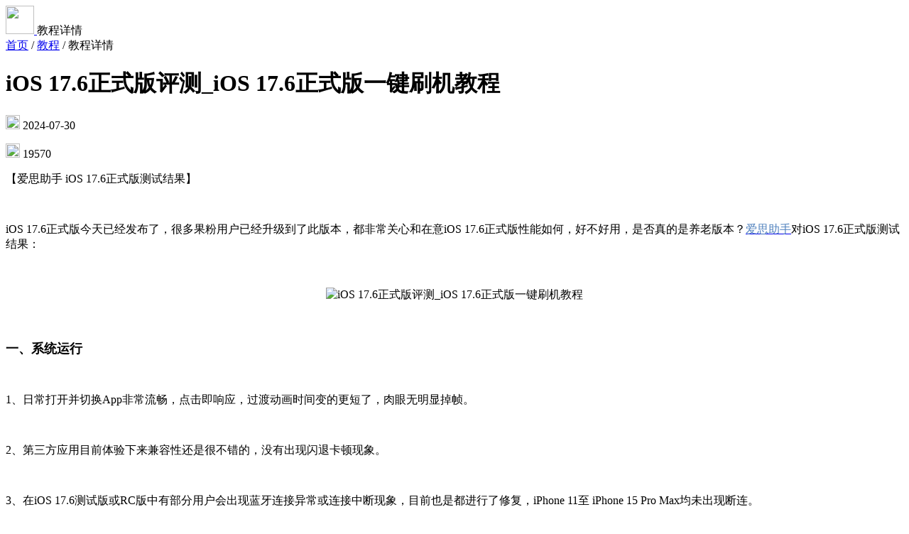

--- FILE ---
content_type: text/html;charset=UTF-8
request_url: https://www.i4.cn/news_detail_54688.html
body_size: 13442
content:





<!DOCTYPE html>
<html lang="en">
<head>
  <meta charset="UTF-8">
  <meta name="viewport" content="width=device-width, initial-scale=1.0">
  
	<link rel="canonical" href="https://www.i4.cn/news_detail_54688.html"/>
  <title>iOS 17.6正式版评测_iOS 17.6正式版一键刷机教程_爱思助手</title>
	<meta name="description" content="iOS 17.6正式版评测_iOS 17.6正式版一键刷机教程。">
  <meta name="keywords" content="iOS 17.6,iOS 17.6正式版,爱思助手,苹果助手,苹果手机助手,苹果刷机助手">
  <link rel="shortcut icon" href="https://d-image.i4.cn/i4web/static2025/images/logo.png?v=131" />
  <link rel="stylesheet" href="https://d-image.i4.cn/i4web/static2025/css/normalize.css">
  <link rel="stylesheet" href="https://d-image.i4.cn/i4web/static2025/css/common.css">
  <link rel="stylesheet" href="https://d-image.i4.cn/i4web/static2025/css/header.css">
  <link rel="stylesheet" href="https://d-image.i4.cn/i4web/static2025/css/footer.css">
  <link rel="stylesheet" href="https://d-image.i4.cn/i4web/static2025/css/news-tutorial.css">
  <script src="https://d-image.i4.cn/i4web/static2025/js/jquery-1.11.3.min.js"></script>
</head>
<body>
  <div class="details-container">
    <div class="common-wrapper">
      <!-- Header -->
      <div class="details-header">
        <a href="./index.html" title="回首页">
          <img src="https://d-image.i4.cn/i4web/static2025/images/logo.svg" width="40" height="40px" />
        </a>
        <span class="title"> 
             
              	教程详情
             </span>
      </div>

      <div class="details-wrapper">
        <!-- Left -->
        <div class="details-wrap-lf">
          <!-- Breadcrumb -->
          <div class="breadcrumb-wrapper">
            <a href="index.html" class="b-link">首页</a>
            <span class="divider">/</span>
             
             
              <a href="news_3.html" class="b-link">教程</a>
             
            <span class="divider">/</span>
            <span class="b-active">
            
             
             
              	教程详情
             </span>
          </div>
  
          <!-- Title -->
          <h1 class="details-title">
             iOS 17.6正式版评测_iOS 17.6正式版一键刷机教程
          </h1>
  
          <div class="details-info">
            <p class="info-item">
              <img src="https://d-image.i4.cn/i4web/static2025/images/icon-date.svg" width="20" height="20" />
             2024-07-30
            </p>
            <p class="info-item">
              <img src="https://d-image.i4.cn/i4web/static2025/images/icon-eye.svg" width="20" height="20" />
              19570
            </p>
          </div>
  
          <!-- Content -->
          <div class="details-content">
         	
				<p>【爱思助手 iOS 17.6正式版测试结果】<br/></p><p><br/></p><p>iOS 17.6正式版今天已经发布了，很多果粉用户已经升级到了此版本，都非常关心和在意iOS 17.6正式版性能如何，好不好用，是否真的是养老版本？<a href="https://www.i4.cn" target="_blank"><span style="color: rgb(79, 129, 189);">爱思助手</span></a>对iOS 17.6正式版测试结果：</p><p><br/></p><p style="text-align: center"><img src="https://d-image.i4.cn/i4web/image/upload/20240730/1722323900537085432.jpg" title="iOS 17.6正式版评测_iOS 17.6正式版一键刷机教程" alt="iOS 17.6正式版评测_iOS 17.6正式版一键刷机教程"/></p><p><span style="font-size: 18px;"><strong><br/></strong></span></p><p><span style="font-size: 18px;"><strong>一、系统运行</strong></span><br/></p><p><br/></p><p>1、日常打开并切换App非常流畅，点击即响应，过渡动画时间变的更短了，肉眼无明显掉帧。</p><p><br/></p><p>2、第三方应用目前体验下来兼容性还是很不错的，没有出现闪退卡顿现象。</p><p><br/></p><p>3、在iOS 17.6测试版或RC版中有部分用户会出现蓝牙连接异常或连接中断现象，目前也是都进行了修复，iPhone 11至 iPhone 15 Pro Max均未出现断连。</p><p><br/></p><p>4、后台大量运行时CPU占用情况会偏高一点点，对于旧机型来说这可能不是一个好消息，<span style="text-wrap: wrap;">会出现轻微杀后台现象。</span></p><p><span style="text-wrap: wrap;"><br/></span></p><p><span style="text-wrap: wrap;">5、在游戏时，帧率非常稳定，蜂窝流量延迟也不高，无论是团战还是副本都可以很高效稳定的输出。</span></p><p><span style="text-wrap: wrap;"><br/></span></p><p><strong><span style="text-wrap: wrap; font-size: 18px;">二、性能测试</span></strong></p><p><span style="text-wrap: wrap;"><br/></span></p><p style="text-align: justify;"><span style="color: rgb(51, 51, 51); font-family: &quot;Microsoft Yahei&quot;, &quot;Helvetica Neue&quot;, Arial, sans-serif; text-wrap: wrap; background-color: rgb(255, 255, 255); font-size: 16px;">本次测试结果依旧挑选2个代表机型：</span></p><p style="text-align: justify;"><span style="color: rgb(51, 51, 51); font-family: &quot;Microsoft Yahei&quot;, &quot;Helvetica Neue&quot;, Arial, sans-serif; text-wrap: wrap; background-color: rgb(255, 255, 255); font-size: 16px;"><br/></span></p><p><span style="background-color: rgb(253, 253, 254); font-family: inherit; font-style: inherit; font-variant-ligatures: inherit; font-variant-caps: inherit; font-weight: inherit; color: rgb(51, 51, 51); text-align: justify;">测试机型 iPhone 15 Pro Max：</span></p><p style="border: 0px; font-variant-numeric: inherit; font-variant-east-asian: inherit; font-variant-alternates: inherit; font-variant-position: inherit; font-stretch: inherit; font-size: 14px; line-height: 1.7; font-family: -apple-system, BlinkMacSystemFont, &quot;Segoe UI&quot;, Roboto, Ubuntu, &quot;Helvetica Neue&quot;, Helvetica, Arial, &quot;PingFang SC&quot;, &quot;Hiragino Sans GB&quot;, &quot;Microsoft YaHei UI&quot;, &quot;Microsoft YaHei&quot;, &quot;Source Han Sans CN&quot;, sans-serif, &quot;Apple Color Emoji&quot;, &quot;Segoe UI Emoji&quot;; font-optical-sizing: inherit; font-kerning: inherit; font-feature-settings: inherit; font-variation-settings: inherit; vertical-align: baseline; margin-top: 0px; margin-bottom: 0px; padding: 0px; color: rgb(51, 51, 51); text-wrap: wrap; box-sizing: border-box; -webkit-font-smoothing: antialiased; list-style: none; background-color: rgb(253, 253, 254); text-align: justify;"><span style="border: 0px; font-style: inherit; font-variant: inherit; font-weight: inherit; font-stretch: inherit; font-size: 16px; line-height: inherit; font-family: inherit; font-optical-sizing: inherit; font-kerning: inherit; font-feature-settings: inherit; font-variation-settings: inherit; vertical-align: baseline; margin: 0px; padding: 0px; color: rgb(0, 0, 0);">性能跑分：1617762分</span></p><p style="border: 0px; font-variant-numeric: inherit; font-variant-east-asian: inherit; font-variant-alternates: inherit; font-variant-position: inherit; font-stretch: inherit; font-size: 14px; line-height: 1.7; font-family: -apple-system, BlinkMacSystemFont, &quot;Segoe UI&quot;, Roboto, Ubuntu, &quot;Helvetica Neue&quot;, Helvetica, Arial, &quot;PingFang SC&quot;, &quot;Hiragino Sans GB&quot;, &quot;Microsoft YaHei UI&quot;, &quot;Microsoft YaHei&quot;, &quot;Source Han Sans CN&quot;, sans-serif, &quot;Apple Color Emoji&quot;, &quot;Segoe UI Emoji&quot;; font-optical-sizing: inherit; font-kerning: inherit; font-feature-settings: inherit; font-variation-settings: inherit; vertical-align: baseline; margin-top: 0px; margin-bottom: 0px; padding: 0px; color: rgb(51, 51, 51); text-wrap: wrap; box-sizing: border-box; -webkit-font-smoothing: antialiased; list-style: none; background-color: rgb(253, 253, 254); text-align: justify;"><span style="border: 0px; font-style: inherit; font-variant: inherit; font-weight: inherit; font-stretch: inherit; font-size: 16px; line-height: inherit; font-family: inherit; font-optical-sizing: inherit; font-kerning: inherit; font-feature-settings: inherit; font-variation-settings: inherit; vertical-align: baseline; margin: 0px; padding: 0px; color: rgb(0, 0, 0);">机身温控：游戏最高41°</span></p><p style="border: 0px; font-variant-numeric: inherit; font-variant-east-asian: inherit; font-variant-alternates: inherit; font-variant-position: inherit; font-stretch: inherit; font-size: 14px; line-height: 1.7; font-family: -apple-system, BlinkMacSystemFont, &quot;Segoe UI&quot;, Roboto, Ubuntu, &quot;Helvetica Neue&quot;, Helvetica, Arial, &quot;PingFang SC&quot;, &quot;Hiragino Sans GB&quot;, &quot;Microsoft YaHei UI&quot;, &quot;Microsoft YaHei&quot;, &quot;Source Han Sans CN&quot;, sans-serif, &quot;Apple Color Emoji&quot;, &quot;Segoe UI Emoji&quot;; font-optical-sizing: inherit; font-kerning: inherit; font-feature-settings: inherit; font-variation-settings: inherit; vertical-align: baseline; margin-top: 0px; margin-bottom: 0px; padding: 0px; color: rgb(51, 51, 51); text-wrap: wrap; box-sizing: border-box; -webkit-font-smoothing: antialiased; list-style: none; background-color: rgb(253, 253, 254); text-align: justify;"><span style="border: 0px; font-style: inherit; font-variant: inherit; font-weight: inherit; font-stretch: inherit; font-size: 16px; line-height: inherit; font-family: inherit; font-optical-sizing: inherit; font-kerning: inherit; font-feature-settings: inherit; font-variation-settings: inherit; vertical-align: baseline; margin: 0px; padding: 0px; color: rgb(0, 0, 0);">游戏性能：平均帧率118，延迟52ms</span></p><p style="border: 0px; font-variant-numeric: inherit; font-variant-east-asian: inherit; font-variant-alternates: inherit; font-variant-position: inherit; font-stretch: inherit; font-size: 14px; line-height: 1.7; font-family: -apple-system, BlinkMacSystemFont, &quot;Segoe UI&quot;, Roboto, Ubuntu, &quot;Helvetica Neue&quot;, Helvetica, Arial, &quot;PingFang SC&quot;, &quot;Hiragino Sans GB&quot;, &quot;Microsoft YaHei UI&quot;, &quot;Microsoft YaHei&quot;, &quot;Source Han Sans CN&quot;, sans-serif, &quot;Apple Color Emoji&quot;, &quot;Segoe UI Emoji&quot;; font-optical-sizing: inherit; font-kerning: inherit; font-feature-settings: inherit; font-variation-settings: inherit; vertical-align: baseline; margin-top: 0px; margin-bottom: 0px; padding: 0px; color: rgb(51, 51, 51); text-wrap: wrap; box-sizing: border-box; -webkit-font-smoothing: antialiased; list-style: none; background-color: rgb(253, 253, 254); text-align: justify;"><span style="border: 0px; font-style: inherit; font-variant: inherit; font-weight: inherit; font-stretch: inherit; font-size: 16px; line-height: inherit; font-family: inherit; font-optical-sizing: inherit; font-kerning: inherit; font-feature-settings: inherit; font-variation-settings: inherit; vertical-align: baseline; margin: 0px; padding: 0px; color: rgb(0, 0, 0);">综合续航：2小时综合耗电25%</span></p><p style="border: 0px; font-variant-numeric: inherit; font-variant-east-asian: inherit; font-variant-alternates: inherit; font-variant-position: inherit; font-stretch: inherit; font-size: 14px; line-height: 1.7; font-family: -apple-system, BlinkMacSystemFont, &quot;Segoe UI&quot;, Roboto, Ubuntu, &quot;Helvetica Neue&quot;, Helvetica, Arial, &quot;PingFang SC&quot;, &quot;Hiragino Sans GB&quot;, &quot;Microsoft YaHei UI&quot;, &quot;Microsoft YaHei&quot;, &quot;Source Han Sans CN&quot;, sans-serif, &quot;Apple Color Emoji&quot;, &quot;Segoe UI Emoji&quot;; font-optical-sizing: inherit; font-kerning: inherit; font-feature-settings: inherit; font-variation-settings: inherit; vertical-align: baseline; margin-top: 0px; margin-bottom: 0px; padding: 0px; color: rgb(51, 51, 51); text-wrap: wrap; box-sizing: border-box; -webkit-font-smoothing: antialiased; list-style: none; background-color: rgb(253, 253, 254); text-align: justify;"><span style="border: 0px; font-style: inherit; font-variant: inherit; font-weight: inherit; font-stretch: inherit; font-size: 16px; line-height: inherit; font-family: inherit; font-optical-sizing: inherit; font-kerning: inherit; font-feature-settings: inherit; font-variation-settings: inherit; vertical-align: baseline; margin: 0px; padding: 0px; color: rgb(0, 0, 0);"><br/></span></p><p style="border: 0px; font-variant-numeric: inherit; font-variant-east-asian: inherit; font-variant-alternates: inherit; font-variant-position: inherit; font-stretch: inherit; font-size: 14px; line-height: 1.7; font-family: -apple-system, BlinkMacSystemFont, &quot;Segoe UI&quot;, Roboto, Ubuntu, &quot;Helvetica Neue&quot;, Helvetica, Arial, &quot;PingFang SC&quot;, &quot;Hiragino Sans GB&quot;, &quot;Microsoft YaHei UI&quot;, &quot;Microsoft YaHei&quot;, &quot;Source Han Sans CN&quot;, sans-serif, &quot;Apple Color Emoji&quot;, &quot;Segoe UI Emoji&quot;; font-optical-sizing: inherit; font-kerning: inherit; font-feature-settings: inherit; font-variation-settings: inherit; vertical-align: baseline; margin-top: 0px; margin-bottom: 0px; padding: 0px; color: rgb(51, 51, 51); text-wrap: wrap; box-sizing: border-box; -webkit-font-smoothing: antialiased; list-style: none; background-color: rgb(253, 253, 254); text-align: justify;"><span style="border: 0px; font-style: inherit; font-variant: inherit; font-weight: inherit; font-stretch: inherit; font-size: 16px; line-height: inherit; font-family: inherit; font-optical-sizing: inherit; font-kerning: inherit; font-feature-settings: inherit; font-variation-settings: inherit; vertical-align: baseline; margin: 0px; padding: 0px; color: rgb(0, 0, 0);"></span></p><p style="border: 0px; font-variant-numeric: inherit; font-variant-east-asian: inherit; font-variant-alternates: inherit; font-variant-position: inherit; font-stretch: inherit; font-size: 14px; line-height: inherit; font-family: &quot;Microsoft Yahei&quot;, &quot;Helvetica Neue&quot;, Arial, sans-serif; font-optical-sizing: inherit; font-kerning: inherit; font-feature-settings: inherit; font-variation-settings: inherit; vertical-align: baseline; margin-top: 0px; margin-bottom: 0px; padding: 0px; color: rgb(51, 51, 51); text-wrap: wrap; background-color: rgb(255, 255, 255); text-align: justify;"><span style="border: 0px; font-style: inherit; font-variant: inherit; font-weight: inherit; font-stretch: inherit; font-size: 16px; line-height: inherit; font-family: inherit; font-optical-sizing: inherit; font-kerning: inherit; font-feature-settings: inherit; font-variation-settings: inherit; vertical-align: baseline; margin: 0px; padding: 0px; background-color: rgb(253, 253, 254);">测试机型 iPhone 11：</span></p><p style="border: 0px; font-variant-numeric: inherit; font-variant-east-asian: inherit; font-variant-alternates: inherit; font-variant-position: inherit; font-stretch: inherit; font-size: 14px; line-height: 1.7; font-family: -apple-system, BlinkMacSystemFont, &quot;Segoe UI&quot;, Roboto, Ubuntu, &quot;Helvetica Neue&quot;, Helvetica, Arial, &quot;PingFang SC&quot;, &quot;Hiragino Sans GB&quot;, &quot;Microsoft YaHei UI&quot;, &quot;Microsoft YaHei&quot;, &quot;Source Han Sans CN&quot;, sans-serif, &quot;Apple Color Emoji&quot;, &quot;Segoe UI Emoji&quot;; font-optical-sizing: inherit; font-kerning: inherit; font-feature-settings: inherit; font-variation-settings: inherit; vertical-align: baseline; margin-top: 0px; margin-bottom: 0px; padding: 0px; color: rgb(51, 51, 51); text-wrap: wrap; box-sizing: border-box; -webkit-font-smoothing: antialiased; list-style: none; background-color: rgb(253, 253, 254); text-align: justify;"><span style="border: 0px; font-style: inherit; font-variant: inherit; font-weight: inherit; font-stretch: inherit; font-size: 16px; line-height: inherit; font-family: inherit; font-optical-sizing: inherit; font-kerning: inherit; font-feature-settings: inherit; font-variation-settings: inherit; vertical-align: baseline; margin: 0px; padding: 0px; color: rgb(0, 0, 0);">性能跑分：780822分</span></p><p style="border: 0px; font-variant-numeric: inherit; font-variant-east-asian: inherit; font-variant-alternates: inherit; font-variant-position: inherit; font-stretch: inherit; font-size: 14px; line-height: 1.7; font-family: -apple-system, BlinkMacSystemFont, &quot;Segoe UI&quot;, Roboto, Ubuntu, &quot;Helvetica Neue&quot;, Helvetica, Arial, &quot;PingFang SC&quot;, &quot;Hiragino Sans GB&quot;, &quot;Microsoft YaHei UI&quot;, &quot;Microsoft YaHei&quot;, &quot;Source Han Sans CN&quot;, sans-serif, &quot;Apple Color Emoji&quot;, &quot;Segoe UI Emoji&quot;; font-optical-sizing: inherit; font-kerning: inherit; font-feature-settings: inherit; font-variation-settings: inherit; vertical-align: baseline; margin-top: 0px; margin-bottom: 0px; padding: 0px; color: rgb(51, 51, 51); text-wrap: wrap; box-sizing: border-box; -webkit-font-smoothing: antialiased; list-style: none; background-color: rgb(253, 253, 254); text-align: justify;"><span style="border: 0px; font-style: inherit; font-variant: inherit; font-weight: inherit; font-stretch: inherit; font-size: 16px; line-height: inherit; font-family: inherit; font-optical-sizing: inherit; font-kerning: inherit; font-feature-settings: inherit; font-variation-settings: inherit; vertical-align: baseline; margin: 0px; padding: 0px; color: rgb(0, 0, 0);">机身温控：游戏最高39°</span></p><p style="border: 0px; font-variant-numeric: inherit; font-variant-east-asian: inherit; font-variant-alternates: inherit; font-variant-position: inherit; font-stretch: inherit; font-size: 14px; line-height: 1.7; font-family: -apple-system, BlinkMacSystemFont, &quot;Segoe UI&quot;, Roboto, Ubuntu, &quot;Helvetica Neue&quot;, Helvetica, Arial, &quot;PingFang SC&quot;, &quot;Hiragino Sans GB&quot;, &quot;Microsoft YaHei UI&quot;, &quot;Microsoft YaHei&quot;, &quot;Source Han Sans CN&quot;, sans-serif, &quot;Apple Color Emoji&quot;, &quot;Segoe UI Emoji&quot;; font-optical-sizing: inherit; font-kerning: inherit; font-feature-settings: inherit; font-variation-settings: inherit; vertical-align: baseline; margin-top: 0px; margin-bottom: 0px; padding: 0px; color: rgb(51, 51, 51); text-wrap: wrap; box-sizing: border-box; -webkit-font-smoothing: antialiased; list-style: none; background-color: rgb(253, 253, 254); text-align: justify;"><span style="border: 0px; font-style: inherit; font-variant: inherit; font-weight: inherit; font-stretch: inherit; font-size: 16px; line-height: inherit; font-family: inherit; font-optical-sizing: inherit; font-kerning: inherit; font-feature-settings: inherit; font-variation-settings: inherit; vertical-align: baseline; margin: 0px; padding: 0px; color: rgb(0, 0, 0);">游戏性能：平均帧率58.6，延迟55ms</span></p><p style="border: 0px; font-variant-numeric: inherit; font-variant-east-asian: inherit; font-variant-alternates: inherit; font-variant-position: inherit; font-stretch: inherit; font-size: 14px; line-height: 1.7; font-family: -apple-system, BlinkMacSystemFont, &quot;Segoe UI&quot;, Roboto, Ubuntu, &quot;Helvetica Neue&quot;, Helvetica, Arial, &quot;PingFang SC&quot;, &quot;Hiragino Sans GB&quot;, &quot;Microsoft YaHei UI&quot;, &quot;Microsoft YaHei&quot;, &quot;Source Han Sans CN&quot;, sans-serif, &quot;Apple Color Emoji&quot;, &quot;Segoe UI Emoji&quot;; font-optical-sizing: inherit; font-kerning: inherit; font-feature-settings: inherit; font-variation-settings: inherit; vertical-align: baseline; margin-top: 0px; margin-bottom: 0px; padding: 0px; color: rgb(51, 51, 51); text-wrap: wrap; box-sizing: border-box; -webkit-font-smoothing: antialiased; list-style: none; background-color: rgb(253, 253, 254); text-align: justify;"><span style="border: 0px; font-style: inherit; font-variant: inherit; font-weight: inherit; font-stretch: inherit; font-size: 16px; line-height: inherit; font-family: inherit; font-optical-sizing: inherit; font-kerning: inherit; font-feature-settings: inherit; font-variation-settings: inherit; vertical-align: baseline; margin: 0px; padding: 0px; color: rgb(0, 0, 0);">综合续航：2小时综合耗电35%</span></p><p><span style="text-wrap: wrap;"><br/></span></p><p style="border: 0px; font-variant-numeric: inherit; font-variant-east-asian: inherit; font-variant-alternates: inherit; font-variant-position: inherit; font-stretch: inherit; font-size: 14px; line-height: inherit; font-family: &quot;Microsoft Yahei&quot;, &quot;Helvetica Neue&quot;, Arial, sans-serif; font-optical-sizing: inherit; font-kerning: inherit; font-feature-settings: inherit; font-variation-settings: inherit; vertical-align: baseline; margin-top: 0px; margin-bottom: 0px; padding: 0px; color: rgb(51, 51, 51); text-wrap: wrap; background-color: rgb(255, 255, 255); text-align: justify;"><span style="border: 0px; font-style: inherit; font-variant: inherit; font-weight: inherit; font-stretch: inherit; font-size: 16px; line-height: inherit; font-family: inherit; font-optical-sizing: inherit; font-kerning: inherit; font-feature-settings: inherit; font-variation-settings: inherit; vertical-align: baseline; margin: 0px; padding: 0px; background-color: rgb(253, 253, 254);">播放<span style="border: 0px; font-style: inherit; font-variant: inherit; font-weight: inherit; font-stretch: inherit; font-size: inherit; line-height: inherit; font-family: &quot;Helvetica Neue&quot;, &quot;PingFang SC&quot;, &quot;Hiragino Sans GB&quot;, &quot;Microsoft YaHei&quot;, 微软雅黑, SimSun, Arial, sans-serif; font-optical-sizing: inherit; font-kerning: inherit; font-feature-settings: inherit; font-variation-settings: inherit; vertical-align: baseline; margin: 0px; padding: 0px;">音质采用DSD 2.4G 无损HIFI测试：</span></span></p><p style="border: 0px; font-variant-numeric: inherit; font-variant-east-asian: inherit; font-variant-alternates: inherit; font-variant-position: inherit; font-stretch: inherit; font-size: 14px; line-height: inherit; font-family: &quot;Microsoft Yahei&quot;, &quot;Helvetica Neue&quot;, Arial, sans-serif; font-optical-sizing: inherit; font-kerning: inherit; font-feature-settings: inherit; font-variation-settings: inherit; vertical-align: baseline; margin-top: 0px; margin-bottom: 0px; padding: 0px; color: rgb(51, 51, 51); text-wrap: wrap; background-color: rgb(255, 255, 255); text-align: justify;"><span style="border: 0px; font-style: inherit; font-variant: inherit; font-weight: inherit; font-stretch: inherit; font-size: inherit; line-height: inherit; font-family: &quot;Helvetica Neue&quot;, &quot;PingFang SC&quot;, &quot;Hiragino Sans GB&quot;, &quot;Microsoft YaHei&quot;, 微软雅黑, SimSun, Arial, sans-serif; font-optical-sizing: inherit; font-kerning: inherit; font-feature-settings: inherit; font-variation-settings: inherit; vertical-align: baseline; margin: 0px; padding: 0px; background-color: rgb(253, 253, 254);"><br/></span></p><p style="border: 0px; font-variant-numeric: inherit; font-variant-east-asian: inherit; font-variant-alternates: inherit; font-variant-position: inherit; font-stretch: inherit; font-size: 14px; line-height: inherit; font-family: &quot;Microsoft Yahei&quot;, &quot;Helvetica Neue&quot;, Arial, sans-serif; font-optical-sizing: inherit; font-kerning: inherit; font-feature-settings: inherit; font-variation-settings: inherit; vertical-align: baseline; margin-top: 0px; margin-bottom: 0px; padding: 0px; color: rgb(51, 51, 51); text-wrap: wrap; background-color: rgb(255, 255, 255); text-align: justify;"><span style="border: 0px; font-style: inherit; font-variant: inherit; font-weight: inherit; font-stretch: inherit; font-size: 16px; line-height: inherit; font-family: &quot;Helvetica Neue&quot;, &quot;PingFang SC&quot;, &quot;Hiragino Sans GB&quot;, &quot;Microsoft YaHei&quot;, 微软雅黑, SimSun, Arial, sans-serif; font-optical-sizing: inherit; font-kerning: inherit; font-feature-settings: inherit; font-variation-settings: inherit; vertical-align: baseline; margin: 0px; padding: 0px; background-color: rgb(253, 253, 254);">低音：<span style="border: 0px; font-style: inherit; font-variant: inherit; font-weight: inherit; font-stretch: inherit; line-height: inherit; font-optical-sizing: inherit; font-kerning: inherit; font-feature-settings: inherit; font-variation-settings: inherit; vertical-align: baseline; margin: 0px; padding: 0px;">iOS 18beta3=iOS 17.6beta4&gt;iOS 17.6</span></span></p><p style="border: 0px; font-variant-numeric: inherit; font-variant-east-asian: inherit; font-variant-alternates: inherit; font-variant-position: inherit; font-stretch: inherit; font-size: 14px; line-height: inherit; font-family: &quot;Microsoft Yahei&quot;, &quot;Helvetica Neue&quot;, Arial, sans-serif; font-optical-sizing: inherit; font-kerning: inherit; font-feature-settings: inherit; font-variation-settings: inherit; vertical-align: baseline; margin-top: 0px; margin-bottom: 0px; padding: 0px; color: rgb(51, 51, 51); text-wrap: wrap; background-color: rgb(255, 255, 255); text-align: justify;"><span style="border: 0px; font-style: inherit; font-variant: inherit; font-weight: inherit; font-stretch: inherit; font-size: 16px; line-height: inherit; font-family: &quot;Helvetica Neue&quot;, &quot;PingFang SC&quot;, &quot;Hiragino Sans GB&quot;, &quot;Microsoft YaHei&quot;, 微软雅黑, SimSun, Arial, sans-serif; font-optical-sizing: inherit; font-kerning: inherit; font-feature-settings: inherit; font-variation-settings: inherit; vertical-align: baseline; margin: 0px; padding: 0px; background-color: rgb(253, 253, 254);">中音：<span style="border: 0px; font-style: inherit; font-variant: inherit; font-weight: inherit; font-stretch: inherit; font-size: inherit; line-height: inherit; font-optical-sizing: inherit; font-kerning: inherit; font-feature-settings: inherit; font-variation-settings: inherit; vertical-align: baseline; margin: 0px; padding: 0px;">iOS 18beta3=iOS 17.6beta4=iOS 17.6</span></span></p><p style="border: 0px; font-variant-numeric: inherit; font-variant-east-asian: inherit; font-variant-alternates: inherit; font-variant-position: inherit; font-stretch: inherit; font-size: 14px; line-height: inherit; font-family: &quot;Microsoft Yahei&quot;, &quot;Helvetica Neue&quot;, Arial, sans-serif; font-optical-sizing: inherit; font-kerning: inherit; font-feature-settings: inherit; font-variation-settings: inherit; vertical-align: baseline; margin-top: 0px; margin-bottom: 0px; padding: 0px; color: rgb(51, 51, 51); text-wrap: wrap; background-color: rgb(255, 255, 255); text-align: justify;"><span style="border: 0px; font-style: inherit; font-variant: inherit; font-weight: inherit; font-stretch: inherit; font-size: 16px; line-height: inherit; font-family: &quot;Helvetica Neue&quot;, &quot;PingFang SC&quot;, &quot;Hiragino Sans GB&quot;, &quot;Microsoft YaHei&quot;, 微软雅黑, SimSun, Arial, sans-serif; font-optical-sizing: inherit; font-kerning: inherit; font-feature-settings: inherit; font-variation-settings: inherit; vertical-align: baseline; margin: 0px; padding: 0px; background-color: rgb(253, 253, 254);">人声：<span style="border: 0px; font-style: inherit; font-variant: inherit; font-weight: inherit; font-stretch: inherit; font-size: inherit; line-height: inherit; font-optical-sizing: inherit; font-kerning: inherit; font-feature-settings: inherit; font-variation-settings: inherit; vertical-align: baseline; margin: 0px; padding: 0px;"><span style="color: rgb(51, 51, 51); font-family: &quot;Helvetica Neue&quot;, &quot;PingFang SC&quot;, &quot;Hiragino Sans GB&quot;, &quot;Microsoft YaHei&quot;, 微软雅黑, SimSun, Arial, sans-serif; text-align: justify; text-wrap: wrap; background-color: rgb(253, 253, 254);">iOS 18beta3=iOS 17.6beta4=iOS 17.6</span></span></span></p><p style="border: 0px; font-variant-numeric: inherit; font-variant-east-asian: inherit; font-variant-alternates: inherit; font-variant-position: inherit; font-stretch: inherit; font-size: 14px; line-height: inherit; font-family: &quot;Microsoft Yahei&quot;, &quot;Helvetica Neue&quot;, Arial, sans-serif; font-optical-sizing: inherit; font-kerning: inherit; font-feature-settings: inherit; font-variation-settings: inherit; vertical-align: baseline; margin-top: 0px; margin-bottom: 0px; padding: 0px; color: rgb(51, 51, 51); text-wrap: wrap; background-color: rgb(255, 255, 255); text-align: justify;"><span style="border: 0px; font-style: inherit; font-variant: inherit; font-weight: inherit; font-stretch: inherit; font-size: 16px; line-height: inherit; font-family: &quot;Helvetica Neue&quot;, &quot;PingFang SC&quot;, &quot;Hiragino Sans GB&quot;, &quot;Microsoft YaHei&quot;, 微软雅黑, SimSun, Arial, sans-serif; font-optical-sizing: inherit; font-kerning: inherit; font-feature-settings: inherit; font-variation-settings: inherit; vertical-align: baseline; margin: 0px; padding: 0px; background-color: rgb(253, 253, 254);">高音：<span style="border: 0px; font-style: inherit; font-variant: inherit; font-weight: inherit; font-stretch: inherit; font-size: inherit; line-height: inherit; font-optical-sizing: inherit; font-kerning: inherit; font-feature-settings: inherit; font-variation-settings: inherit; vertical-align: baseline; margin: 0px; padding: 0px;"><span style="color: rgb(51, 51, 51); font-family: &quot;Helvetica Neue&quot;, &quot;PingFang SC&quot;, &quot;Hiragino Sans GB&quot;, &quot;Microsoft YaHei&quot;, 微软雅黑, SimSun, Arial, sans-serif; text-align: justify; text-wrap: wrap; background-color: rgb(253, 253, 254);">iOS 18beta3=iOS 17.6beta4=iOS 17.6</span></span></span></p><p style="border: 0px; font-variant-numeric: inherit; font-variant-east-asian: inherit; font-variant-alternates: inherit; font-variant-position: inherit; font-stretch: inherit; font-size: 14px; line-height: inherit; font-family: &quot;Microsoft Yahei&quot;, &quot;Helvetica Neue&quot;, Arial, sans-serif; font-optical-sizing: inherit; font-kerning: inherit; font-feature-settings: inherit; font-variation-settings: inherit; vertical-align: baseline; margin-top: 0px; margin-bottom: 0px; padding: 0px; color: rgb(51, 51, 51); text-wrap: wrap; background-color: rgb(255, 255, 255);"><span style="border: 0px; font: inherit; vertical-align: baseline; margin: 0px; padding: 0px; background-color: rgb(253, 253, 254);"><br/></span></p><p style="border: 0px; font-variant-numeric: inherit; font-variant-east-asian: inherit; font-variant-alternates: inherit; font-variant-position: inherit; font-stretch: inherit; font-size: 14px; line-height: inherit; font-family: &quot;Microsoft Yahei&quot;, &quot;Helvetica Neue&quot;, Arial, sans-serif; font-optical-sizing: inherit; font-kerning: inherit; font-feature-settings: inherit; font-variation-settings: inherit; vertical-align: baseline; margin-top: 0px; margin-bottom: 0px; padding: 0px; color: rgb(51, 51, 51); text-wrap: wrap; background-color: rgb(255, 255, 255);"><span style="font-size: 16px;">播放表现：iOS 17.6正式版本次外放低音有所加强，但不够浑厚偏清脆。</span></p><p>蓝牙耳机播放：低音浑厚澎湃，人声清澈悦耳，高音通透。</p><p><br/></p><p><strong><span style="font-size: 18px;">三、升级建议</span></strong><br/></p><p><br/></p><p>iOS 17.6正式版整体表现在iOS 17系列属于比较优秀的版本，如果您对手机外放音质没有那么在意，更注重日常的使用感，打游戏良好的体验感，推荐升级！</p><p><br/></p><p><a href="https://www.i4.cn" target="_blank"><span style="color: rgb(79, 129, 189);"><strong>爱思助手</strong></span></a><strong>以上测试结果，仅供参考！实际用机存在一机一况，按需求选择升级，望理性看待。</strong><br/></p><p><strong><br/></strong></p><p><br/></p><p style="border: 0px; font-variant-numeric: inherit; font-variant-east-asian: inherit; font-variant-alternates: inherit; font-variant-position: inherit; font-stretch: inherit; font-size: 14px; line-height: 1.7; font-family: -apple-system, BlinkMacSystemFont, &quot;Segoe UI&quot;, Roboto, Ubuntu, &quot;Helvetica Neue&quot;, Helvetica, Arial, &quot;PingFang SC&quot;, &quot;Hiragino Sans GB&quot;, &quot;Microsoft YaHei UI&quot;, &quot;Microsoft YaHei&quot;, &quot;Source Han Sans CN&quot;, sans-serif, &quot;Apple Color Emoji&quot;, &quot;Segoe UI Emoji&quot;; font-optical-sizing: inherit; font-kerning: inherit; font-feature-settings: inherit; font-variation-settings: inherit; vertical-align: baseline; margin-top: 0px; margin-bottom: 0px; padding: 0px; color: rgb(51, 51, 51); text-wrap: wrap; box-sizing: border-box; -webkit-font-smoothing: antialiased; list-style: none; background-color: rgb(253, 253, 254); text-align: justify;"><span style="border: 0px; font-style: inherit; font-variant: inherit; font-weight: inherit; font-stretch: inherit; font-size: 20px; line-height: inherit; font-family: inherit; font-optical-sizing: inherit; font-kerning: inherit; font-feature-settings: inherit; font-variation-settings: inherit; vertical-align: baseline; margin: 0px; padding: 0px;"><strong>附iOS 17.6 正式版升级方法：</strong></span></p><p style="border: 0px; font-variant-numeric: inherit; font-variant-east-asian: inherit; font-variant-alternates: inherit; font-variant-position: inherit; font-stretch: inherit; font-size: 14px; line-height: inherit; font-family: &quot;Microsoft Yahei&quot;, &quot;Helvetica Neue&quot;, Arial, sans-serif; font-optical-sizing: inherit; font-kerning: inherit; font-feature-settings: inherit; font-variation-settings: inherit; vertical-align: baseline; margin-top: 0px; margin-bottom: 0px; padding: 0px; color: rgb(51, 51, 51); text-wrap: wrap; background-color: rgb(255, 255, 255); text-align: justify;"><span style="border: 0px; font-style: inherit; font-variant: inherit; font-weight: inherit; font-stretch: inherit; font-size: 16px; line-height: inherit; font-family: inherit; font-optical-sizing: inherit; font-kerning: inherit; font-feature-settings: inherit; font-variation-settings: inherit; vertical-align: baseline; margin: 0px; padding: 0px; background-color: rgb(253, 253, 254); color: rgb(12, 12, 12);"><br/></span></p><p style="border: 0px; font-variant-numeric: inherit; font-variant-east-asian: inherit; font-variant-alternates: inherit; font-variant-position: inherit; font-stretch: inherit; font-size: 14px; line-height: inherit; font-family: &quot;Microsoft Yahei&quot;, &quot;Helvetica Neue&quot;, Arial, sans-serif; font-optical-sizing: inherit; font-kerning: inherit; font-feature-settings: inherit; font-variation-settings: inherit; vertical-align: baseline; margin-top: 0px; margin-bottom: 0px; padding: 0px; color: rgb(51, 51, 51); text-wrap: wrap; background-color: rgb(255, 255, 255); text-align: justify;"><span style="border: 0px; font-style: inherit; font-variant: inherit; font-weight: inherit; font-stretch: inherit; font-size: 16px; line-height: inherit; font-family: inherit; font-optical-sizing: inherit; font-kerning: inherit; font-feature-settings: inherit; font-variation-settings: inherit; vertical-align: baseline; margin: 0px; padding: 0px;">※1、刷机前请做好</span><a href="https://www.i4.cn/news_detail_10621.html" target="_blank" style="border: 0px; font-style: inherit; font-variant: inherit; font-weight: inherit; font-stretch: inherit; font-size: 16px; line-height: inherit; font-family: inherit; font-optical-sizing: inherit; font-kerning: inherit; font-feature-settings: inherit; font-variation-settings: inherit; vertical-align: baseline; margin: 0px; padding: 0px; color: rgb(79, 129, 189); outline: none;"><span style="border: 0px; font-style: inherit; font-variant: inherit; font-weight: inherit; font-stretch: inherit; line-height: inherit; font-family: inherit; font-optical-sizing: inherit; font-kerning: inherit; font-feature-settings: inherit; font-variation-settings: inherit; vertical-align: baseline; margin: 0px; padding: 0px;">重要数据资料的备份</span></a><span style="border: 0px; font-style: inherit; font-variant: inherit; font-weight: inherit; font-stretch: inherit; font-size: 16px; line-height: inherit; font-family: inherit; font-optical-sizing: inherit; font-kerning: inherit; font-feature-settings: inherit; font-variation-settings: inherit; vertical-align: baseline; margin: 0px; padding: 0px;">，或勾选“保留用户资料刷机”，防止重要资料丢失；</span></p><p style="border: 0px; font-style: inherit; font-variant: inherit; font-weight: inherit; font-stretch: inherit; font-size: 14px; line-height: inherit; font-family: &quot;Microsoft Yahei&quot;, &quot;Helvetica Neue&quot;, Arial, sans-serif; font-optical-sizing: inherit; font-kerning: inherit; font-feature-settings: inherit; font-variation-settings: inherit; vertical-align: baseline; margin-top: 0px; margin-bottom: 0px; padding: 0px; color: rgb(51, 51, 51); text-wrap: wrap; background-color: rgb(255, 255, 255);"><br style="text-indent: 2em;"/></p><p style="border: 0px; font-style: inherit; font-variant: inherit; font-weight: inherit; font-stretch: inherit; font-size: 14px; line-height: inherit; font-family: &quot;Microsoft Yahei&quot;, &quot;Helvetica Neue&quot;, Arial, sans-serif; font-optical-sizing: inherit; font-kerning: inherit; font-feature-settings: inherit; font-variation-settings: inherit; vertical-align: baseline; margin-top: 0px; margin-bottom: 0px; padding: 0px; color: rgb(51, 51, 51); text-wrap: wrap; background-color: rgb(255, 255, 255); text-align: justify;"><span style="border: 0px; font-style: inherit; font-variant: inherit; font-weight: inherit; font-stretch: inherit; font-size: 16px; line-height: inherit; font-family: inherit; font-optical-sizing: inherit; font-kerning: inherit; font-feature-settings: inherit; font-variation-settings: inherit; vertical-align: baseline; margin: 0px; padding: 0px;">※2、请确保移动设备未开启激活锁，或者知道 ID 锁帐号、密码，否则刷机后可能会无法激活设备；<br style="text-indent: 2em;"/></span></p><p style="border: 0px; font-style: inherit; font-variant: inherit; font-weight: inherit; font-stretch: inherit; font-size: 14px; line-height: inherit; font-family: &quot;Microsoft Yahei&quot;, &quot;Helvetica Neue&quot;, Arial, sans-serif; font-optical-sizing: inherit; font-kerning: inherit; font-feature-settings: inherit; font-variation-settings: inherit; vertical-align: baseline; margin-top: 0px; margin-bottom: 0px; padding: 0px; color: rgb(51, 51, 51); text-wrap: wrap; background-color: rgb(255, 255, 255);"><br style="text-indent: 2em;"/></p><p style="border: 0px; font-variant-numeric: inherit; font-variant-east-asian: inherit; font-variant-alternates: inherit; font-variant-position: inherit; font-stretch: inherit; font-size: 14px; line-height: inherit; font-family: &quot;Microsoft Yahei&quot;, &quot;Helvetica Neue&quot;, Arial, sans-serif; font-optical-sizing: inherit; font-kerning: inherit; font-feature-settings: inherit; font-variation-settings: inherit; vertical-align: baseline; margin-top: 0px; margin-bottom: 0px; padding: 0px; color: rgb(51, 51, 51); text-wrap: wrap; background-color: rgb(255, 255, 255);"><span style="border: 0px; font-style: inherit; font-variant: inherit; font-weight: inherit; font-stretch: inherit; font-size: 16px; line-height: inherit; font-family: inherit; font-optical-sizing: inherit; font-kerning: inherit; font-feature-settings: inherit; font-variation-settings: inherit; vertical-align: baseline; margin: 0px; padding: 0px;">※3、设备升级到&nbsp;&nbsp;<strong><strong style="font-family: inherit; font-style: inherit; font-variant-ligatures: inherit; font-variant-caps: inherit;">iOS 17.6正式版</strong></strong>后，将无法再降级到“苹果已关闭验证”的固件版本，即使之前使用爱思助手备份了 SHSH 也不能降级。</span></p><p style="border: 0px; font-style: inherit; font-variant: inherit; font-weight: inherit; font-stretch: inherit; font-size: 14px; line-height: inherit; font-family: &quot;Microsoft Yahei&quot;, &quot;Helvetica Neue&quot;, Arial, sans-serif; font-optical-sizing: inherit; font-kerning: inherit; font-feature-settings: inherit; font-variation-settings: inherit; vertical-align: baseline; margin-top: 0px; margin-bottom: 0px; padding: 0px; color: rgb(51, 51, 51); text-wrap: wrap; background-color: rgb(255, 255, 255);"><br/></p><p style="border: 0px; font-style: inherit; font-variant: inherit; font-weight: inherit; font-stretch: inherit; font-size: 14px; line-height: inherit; font-family: &quot;Microsoft Yahei&quot;, &quot;Helvetica Neue&quot;, Arial, sans-serif; font-optical-sizing: inherit; font-kerning: inherit; font-feature-settings: inherit; font-variation-settings: inherit; vertical-align: baseline; margin-top: 0px; margin-bottom: 0px; padding: 0px; color: rgb(51, 51, 51); text-wrap: wrap; background-color: rgb(255, 255, 255); text-align: justify;"><span style="border: 0px; font-style: inherit; font-variant: inherit; font-weight: inherit; font-stretch: inherit; font-size: 16px; line-height: inherit; font-family: inherit; font-optical-sizing: inherit; font-kerning: inherit; font-feature-settings: inherit; font-variation-settings: inherit; vertical-align: baseline; margin: 0px; padding: 0px;">※4、设备升级到&nbsp;&nbsp;<strong style="color: rgb(255, 0, 0);"><strong style="color: rgb(51, 51, 51); text-align: center;"><strong style="color: rgb(255, 0, 0);"><strong style="color: rgb(51, 51, 51);"></strong></strong><strong style="color: rgb(255, 0, 0);"><strong style="color: rgb(51, 51, 51);"><strong style="text-align: justify;"><strong style="color: rgb(255, 0, 0);"><strong style="color: rgb(51, 51, 51); text-align: center;"><strong style="text-align: justify;"><strong><strong style="color: rgb(255, 0, 0);"><strong style="color: rgb(51, 51, 51); text-align: center;"><strong style="text-align: justify;"><strong style="font-size: 14px;"></strong></strong></strong></strong></strong></strong></strong></strong></strong></strong></strong></strong></strong><strong><strong style="font-family: inherit; font-style: inherit; font-variant-ligatures: inherit; font-variant-caps: inherit;"><strong><strong style="font-family: inherit; font-style: inherit; font-variant-ligatures: inherit; font-variant-caps: inherit;">iOS 17.6正式版</strong></strong></strong></strong><strong style="color: rgb(255, 0, 0);"><strong style="color: rgb(51, 51, 51); text-align: center;"><strong style="color: rgb(255, 0, 0);"><strong style="color: rgb(51, 51, 51);"><strong style="text-align: justify;"><strong style="color: rgb(255, 0, 0);"><strong style="color: rgb(51, 51, 51); text-align: center;"><strong style="text-align: justify;"><strong><strong style="color: rgb(255, 0, 0);"><strong style="color: rgb(51, 51, 51); text-align: center;"><strong style="text-align: justify;"></strong></strong></strong></strong></strong></strong></strong></strong></strong></strong></strong></strong>后，想降级到其它“苹果未关闭验证”版本，不建议勾选“保留用户资料刷机”，可能会出现刷机失败或刷机成功后设备异常；建议先使用爱思助手</span><a href="https://www.i4.cn/news_detail_10622.html" target="_blank" style="border: 0px; font-style: inherit; font-variant: inherit; font-weight: inherit; font-stretch: inherit; font-size: 16px; line-height: inherit; font-family: inherit; font-optical-sizing: inherit; font-kerning: inherit; font-feature-settings: inherit; font-variation-settings: inherit; vertical-align: baseline; margin: 0px; padding: 0px; color: rgb(79, 129, 189); text-decoration-line: none; outline: none;">分类备份</a><span style="border: 0px; font-style: inherit; font-variant: inherit; font-weight: inherit; font-stretch: inherit; font-size: 16px; line-height: inherit; font-family: inherit; font-optical-sizing: inherit; font-kerning: inherit; font-feature-settings: inherit; font-variation-settings: inherit; vertical-align: baseline; margin: 0px; padding: 0px;">资料后进行全新刷机，成功后再分类恢复资料；</span></p><p style="border: 0px; font-style: inherit; font-variant: inherit; font-weight: inherit; font-stretch: inherit; font-size: 14px; line-height: inherit; font-family: &quot;Microsoft Yahei&quot;, &quot;Helvetica Neue&quot;, Arial, sans-serif; font-optical-sizing: inherit; font-kerning: inherit; font-feature-settings: inherit; font-variation-settings: inherit; vertical-align: baseline; margin-top: 0px; margin-bottom: 0px; padding: 0px; color: rgb(51, 51, 51); text-wrap: wrap; background-color: rgb(255, 255, 255);"><br/></p><p style="border: 0px; font-style: inherit; font-variant: inherit; font-weight: inherit; font-stretch: inherit; font-size: 14px; line-height: inherit; font-family: &quot;Microsoft Yahei&quot;, &quot;Helvetica Neue&quot;, Arial, sans-serif; font-optical-sizing: inherit; font-kerning: inherit; font-feature-settings: inherit; font-variation-settings: inherit; vertical-align: baseline; margin-top: 0px; margin-bottom: 0px; padding: 0px; color: rgb(51, 51, 51); text-wrap: wrap; background-color: rgb(255, 255, 255); text-align: justify;"><span style="border: 0px; font-style: inherit; font-variant: inherit; font-weight: inherit; font-stretch: inherit; font-size: 16px; line-height: inherit; font-family: inherit; font-optical-sizing: inherit; font-kerning: inherit; font-feature-settings: inherit; font-variation-settings: inherit; vertical-align: baseline; margin: 0px; padding: 0px;"><strong>刷机步骤：&nbsp; &nbsp;</strong></span></p><p style="border: 0px; font-style: inherit; font-variant: inherit; font-weight: inherit; font-stretch: inherit; font-size: 14px; line-height: inherit; font-family: &quot;Microsoft Yahei&quot;, &quot;Helvetica Neue&quot;, Arial, sans-serif; font-optical-sizing: inherit; font-kerning: inherit; font-feature-settings: inherit; font-variation-settings: inherit; vertical-align: baseline; margin-top: 0px; margin-bottom: 0px; padding: 0px; color: rgb(51, 51, 51); text-wrap: wrap; background-color: rgb(255, 255, 255);"><br/></p><p style="border: 0px; font-style: inherit; font-variant: inherit; font-weight: inherit; font-stretch: inherit; font-size: 14px; line-height: inherit; font-family: &quot;Microsoft Yahei&quot;, &quot;Helvetica Neue&quot;, Arial, sans-serif; font-optical-sizing: inherit; font-kerning: inherit; font-feature-settings: inherit; font-variation-settings: inherit; vertical-align: baseline; margin-top: 0px; margin-bottom: 0px; padding: 0px; color: rgb(51, 51, 51); text-wrap: wrap; background-color: rgb(255, 255, 255); text-align: justify;"><span style="border: 0px; font-style: inherit; font-variant: inherit; font-weight: inherit; font-stretch: inherit; font-size: 16px; line-height: inherit; font-family: inherit; font-optical-sizing: inherit; font-kerning: inherit; font-feature-settings: inherit; font-variation-settings: inherit; vertical-align: baseline; margin: 0px; padding: 0px;">1.首先下载安装最新版</span><a href="https://www.i4.cn/pros.html" target="_blank" style="border: 0px; font-style: inherit; font-variant: inherit; font-weight: inherit; font-stretch: inherit; font-size: 16px; line-height: inherit; font-family: inherit; font-optical-sizing: inherit; font-kerning: inherit; font-feature-settings: inherit; font-variation-settings: inherit; vertical-align: baseline; margin: 0px; padding: 0px; color: rgb(79, 129, 189); text-decoration-line: none; outline: none;">爱思助手</a><span style="border: 0px; font-style: inherit; font-variant: inherit; font-weight: inherit; font-stretch: inherit; font-size: 16px; line-height: inherit; font-family: inherit; font-optical-sizing: inherit; font-kerning: inherit; font-feature-settings: inherit; font-variation-settings: inherit; vertical-align: baseline; margin: 0px; padding: 0px;">&nbsp;，用数据线把移动设备连接到电脑；点击上方“智能刷机”进入到“一键刷机”界面，连接成功会自动匹配固件；</span></p><p style="border: 0px; font-variant-numeric: inherit; font-variant-east-asian: inherit; font-variant-alternates: inherit; font-variant-position: inherit; font-stretch: inherit; font-size: 14px; line-height: inherit; font-family: &quot;Microsoft Yahei&quot;, &quot;Helvetica Neue&quot;, Arial, sans-serif; font-optical-sizing: inherit; font-kerning: inherit; font-feature-settings: inherit; font-variation-settings: inherit; vertical-align: baseline; margin-top: 0px; margin-bottom: 0px; padding: 0px; color: rgb(51, 51, 51); text-wrap: wrap; background-color: rgb(255, 255, 255); text-align: justify;"><span style="border: 0px; font-style: inherit; font-variant: inherit; font-weight: inherit; font-stretch: inherit; font-size: 16px; line-height: inherit; font-family: inherit; font-optical-sizing: inherit; font-kerning: inherit; font-feature-settings: inherit; font-variation-settings: inherit; vertical-align: baseline; margin: 0px; padding: 0px; background-color: rgb(253, 253, 254); color: rgb(12, 12, 12);">（一定要升级到最新版爱思助手才能刷机成功）</span></p><p style="border: 0px; font-variant-numeric: inherit; font-variant-east-asian: inherit; font-variant-alternates: inherit; font-variant-position: inherit; font-stretch: inherit; font-size: 14px; line-height: inherit; font-family: &quot;Microsoft Yahei&quot;, &quot;Helvetica Neue&quot;, Arial, sans-serif; font-optical-sizing: inherit; font-kerning: inherit; font-feature-settings: inherit; font-variation-settings: inherit; vertical-align: baseline; margin-top: 0px; margin-bottom: 0px; padding: 0px; color: rgb(51, 51, 51); text-wrap: wrap; background-color: rgb(255, 255, 255); text-align: justify;"><span style="border: 0px; font-style: inherit; font-variant: inherit; font-weight: inherit; font-stretch: inherit; font-size: 16px; line-height: inherit; font-family: inherit; font-optical-sizing: inherit; font-kerning: inherit; font-feature-settings: inherit; font-variation-settings: inherit; vertical-align: baseline; margin: 0px; padding: 0px; background-color: rgb(253, 253, 254); color: rgb(12, 12, 12);"><br/></span></p><p style="border: 0px; font-variant-numeric: inherit; font-variant-east-asian: inherit; font-variant-alternates: inherit; font-variant-position: inherit; font-stretch: inherit; font-size: 14px; line-height: inherit; font-family: &quot;Microsoft Yahei&quot;, &quot;Helvetica Neue&quot;, Arial, sans-serif; font-optical-sizing: inherit; font-kerning: inherit; font-feature-settings: inherit; font-variation-settings: inherit; vertical-align: baseline; margin-top: 0px; margin-bottom: 0px; padding: 0px; color: rgb(51, 51, 51); text-wrap: wrap; background-color: rgb(255, 255, 255); text-align: justify;"><span style="border: 0px; font-style: inherit; font-variant: inherit; font-weight: inherit; font-stretch: inherit; font-size: 16px; line-height: inherit; font-family: inherit; font-optical-sizing: inherit; font-kerning: inherit; font-feature-settings: inherit; font-variation-settings: inherit; vertical-align: baseline; margin: 0px; padding: 0px; background-color: rgb(253, 253, 254); color: rgb(12, 12, 12);"></span></p><p style="border: 0px; font-variant-numeric: inherit; font-variant-east-asian: inherit; font-variant-alternates: inherit; font-variant-position: inherit; font-stretch: inherit; font-size: 14px; line-height: inherit; font-family: &quot;Microsoft Yahei&quot;, &quot;Helvetica Neue&quot;, Arial, sans-serif; font-optical-sizing: inherit; font-kerning: inherit; font-feature-settings: inherit; font-variation-settings: inherit; vertical-align: baseline; margin-top: 0px; margin-bottom: 0px; padding: 0px; color: rgb(51, 51, 51); text-wrap: wrap; background-color: rgb(255, 255, 255); text-align: center;"><img src="https://d-image.i4.cn/i4web/image/upload/20240730/1722300855293006766.png" title="iOS 17.6正式版评测_iOS 17.6正式版一键刷机教程" alt="iOS 17.6正式版评测_iOS 17.6正式版一键刷机教程" style="border: 0px; font: inherit; vertical-align: baseline; margin: 0px; padding: 0px; -webkit-tap-highlight-color: rgba(0, 0, 0, 0); display: inline; max-width: 760px;"/></p><p style="border: 0px; font-variant-numeric: inherit; font-variant-east-asian: inherit; font-variant-alternates: inherit; font-variant-position: inherit; font-stretch: inherit; font-size: 14px; line-height: inherit; font-family: &quot;Microsoft Yahei&quot;, &quot;Helvetica Neue&quot;, Arial, sans-serif; font-optical-sizing: inherit; font-kerning: inherit; font-feature-settings: inherit; font-variation-settings: inherit; vertical-align: baseline; margin-top: 0px; margin-bottom: 0px; padding: 0px; color: rgb(51, 51, 51); text-wrap: wrap; background-color: rgb(255, 255, 255); text-align: justify;"><br/></p><p style="border: 0px; font-variant-numeric: inherit; font-variant-east-asian: inherit; font-variant-alternates: inherit; font-variant-position: inherit; font-stretch: inherit; font-size: 14px; line-height: inherit; font-family: &quot;Microsoft Yahei&quot;, &quot;Helvetica Neue&quot;, Arial, sans-serif; font-optical-sizing: inherit; font-kerning: inherit; font-feature-settings: inherit; font-variation-settings: inherit; vertical-align: baseline; margin-top: 0px; margin-bottom: 0px; padding: 0px; color: rgb(51, 51, 51); text-wrap: wrap; background-color: rgb(255, 255, 255); text-align: justify;"><span style="border: 0px; font-style: inherit; font-variant: inherit; font-weight: inherit; font-stretch: inherit; font-size: 16px; line-height: inherit; font-family: inherit; font-optical-sizing: inherit; font-kerning: inherit; font-feature-settings: inherit; font-variation-settings: inherit; vertical-align: baseline; margin: 0px; padding: 0px;"><span style="border: 0px; font: inherit; vertical-align: baseline; margin: 0px; padding: 0px;">2.在可刷版本中选择</span><strong style="font-family: inherit; font-style: inherit; font-variant-ligatures: inherit; font-variant-caps: inherit; color: rgb(255, 0, 0);"><strong style="color: rgb(51, 51, 51); text-align: center;"><strong style="text-align: justify; color: rgb(255, 0, 0);"><strong style="color: rgb(51, 51, 51); text-align: center;"><strong style="text-align: justify;"><strong style="font-family: inherit; font-style: inherit; font-variant-ligatures: inherit; font-variant-caps: inherit;">iOS&nbsp;17.6正式版</strong></strong></strong></strong></strong></strong><span style="border: 0px; font: inherit; vertical-align: baseline; margin: 0px; padding: 0px;">，点“立即刷机”，之后爱思助手会自动帮您下载固件并刷机；</span><br/></span></p><p style="border: 0px; font-style: inherit; font-variant: inherit; font-weight: inherit; font-stretch: inherit; font-size: 14px; line-height: inherit; font-family: &quot;Microsoft Yahei&quot;, &quot;Helvetica Neue&quot;, Arial, sans-serif; font-optical-sizing: inherit; font-kerning: inherit; font-feature-settings: inherit; font-variation-settings: inherit; vertical-align: baseline; margin-top: 0px; margin-bottom: 0px; padding: 0px; color: rgb(51, 51, 51); text-wrap: wrap; background-color: rgb(255, 255, 255); text-align: justify;"><span style="border: 0px; font-style: inherit; font-variant: inherit; font-weight: inherit; font-stretch: inherit; font-size: 16px; line-height: inherit; font-family: inherit; font-optical-sizing: inherit; font-kerning: inherit; font-feature-settings: inherit; font-variation-settings: inherit; vertical-align: baseline; margin: 0px; padding: 0px; color: rgb(127, 127, 127);">如果您已下载固件可以点击“导入”，再点“立即刷机”；如果你不希望设备资料被清空，请勾选“保留用户资料刷机”选项。</span></p><p style="border: 0px; font-style: inherit; font-variant: inherit; font-weight: inherit; font-stretch: inherit; font-size: 14px; line-height: inherit; font-family: &quot;Microsoft Yahei&quot;, &quot;Helvetica Neue&quot;, Arial, sans-serif; font-optical-sizing: inherit; font-kerning: inherit; font-feature-settings: inherit; font-variation-settings: inherit; vertical-align: baseline; margin-top: 0px; margin-bottom: 0px; padding: 0px; color: rgb(51, 51, 51); text-wrap: wrap; background-color: rgb(255, 255, 255); text-align: justify;"><span style="border: 0px; font-style: inherit; font-variant: inherit; font-weight: inherit; font-stretch: inherit; font-size: 16px; line-height: inherit; font-family: inherit; font-optical-sizing: inherit; font-kerning: inherit; font-feature-settings: inherit; font-variation-settings: inherit; vertical-align: baseline; margin: 0px; padding: 0px; color: rgb(127, 127, 127);"><br/></span></p><p style="border: 0px; font-style: inherit; font-variant: inherit; font-weight: inherit; font-stretch: inherit; font-size: 14px; line-height: inherit; font-family: &quot;Microsoft Yahei&quot;, &quot;Helvetica Neue&quot;, Arial, sans-serif; font-optical-sizing: inherit; font-kerning: inherit; font-feature-settings: inherit; font-variation-settings: inherit; vertical-align: baseline; margin-top: 0px; margin-bottom: 0px; padding: 0px; color: rgb(51, 51, 51); text-wrap: wrap; background-color: rgb(255, 255, 255); text-align: justify;"><span style="border: 0px; font-style: inherit; font-variant: inherit; font-weight: inherit; font-stretch: inherit; font-size: 16px; line-height: inherit; font-family: inherit; font-optical-sizing: inherit; font-kerning: inherit; font-feature-settings: inherit; font-variation-settings: inherit; vertical-align: baseline; margin: 0px; padding: 0px; color: rgb(127, 127, 127);"></span></p><p style="border: 0px; font-variant-numeric: inherit; font-variant-east-asian: inherit; font-variant-alternates: inherit; font-variant-position: inherit; font-stretch: inherit; font-size: 14px; line-height: inherit; font-family: &quot;Microsoft Yahei&quot;, &quot;Helvetica Neue&quot;, Arial, sans-serif; font-optical-sizing: inherit; font-kerning: inherit; font-feature-settings: inherit; font-variation-settings: inherit; vertical-align: baseline; margin-top: 0px; margin-bottom: 0px; padding: 0px; color: rgb(51, 51, 51); text-wrap: wrap; background-color: rgb(255, 255, 255); text-align: center;"><img src="https://d-image.i4.cn/i4web/image/upload/20240730/1722300870728045008.png" title="iOS 17.6正式版评测_iOS 17.6正式版一键刷机教程" alt="iOS 17.6正式版评测_iOS 17.6正式版一键刷机教程" style="border: 0px; font: inherit; vertical-align: baseline; margin: 0px; padding: 0px; -webkit-tap-highlight-color: rgba(0, 0, 0, 0); display: inline; max-width: 760px;"/></p><p style="border: 0px; font-style: inherit; font-variant: inherit; font-weight: inherit; font-stretch: inherit; font-size: 14px; line-height: inherit; font-family: &quot;Microsoft Yahei&quot;, &quot;Helvetica Neue&quot;, Arial, sans-serif; font-optical-sizing: inherit; font-kerning: inherit; font-feature-settings: inherit; font-variation-settings: inherit; vertical-align: baseline; margin-top: 0px; margin-bottom: 0px; padding: 0px; color: rgb(51, 51, 51); text-wrap: wrap; background-color: rgb(255, 255, 255); text-align: justify;"><br/></p><p style="border: 0px; font-variant-numeric: inherit; font-variant-east-asian: inherit; font-variant-alternates: inherit; font-variant-position: inherit; font-stretch: inherit; font-size: 14px; line-height: inherit; font-family: &quot;Microsoft Yahei&quot;, &quot;Helvetica Neue&quot;, Arial, sans-serif; font-optical-sizing: inherit; font-kerning: inherit; font-feature-settings: inherit; font-variation-settings: inherit; vertical-align: baseline; margin-top: 0px; margin-bottom: 0px; padding: 0px; color: rgb(51, 51, 51); text-wrap: wrap; background-color: rgb(255, 255, 255); text-align: justify;"><span style="border: 0px; font-style: inherit; font-variant: inherit; font-weight: inherit; font-stretch: inherit; font-size: 16px; line-height: inherit; font-family: &quot;Helvetica Neue&quot;, Helvetica, Arial, sans-serif; font-optical-sizing: inherit; font-kerning: inherit; font-feature-settings: inherit; font-variation-settings: inherit; vertical-align: baseline; margin: 0px; padding: 0px; color: rgb(12, 12, 12);"></span></p><p style="border: 0px; font-variant-numeric: inherit; font-variant-east-asian: inherit; font-variant-alternates: inherit; font-variant-position: inherit; font-stretch: inherit; font-size: 14px; line-height: inherit; font-family: &quot;Microsoft Yahei&quot;, &quot;Helvetica Neue&quot;, Arial, sans-serif; font-optical-sizing: inherit; font-kerning: inherit; font-feature-settings: inherit; font-variation-settings: inherit; vertical-align: baseline; margin-top: 0px; margin-bottom: 0px; padding: 0px; color: rgb(51, 51, 51); text-wrap: wrap; background-color: rgb(255, 255, 255); text-align: justify;"><span style="border: 0px; font-style: inherit; font-variant: inherit; font-weight: inherit; font-stretch: inherit; font-size: 16px; line-height: inherit; font-family: inherit; font-optical-sizing: inherit; font-kerning: inherit; font-feature-settings: inherit; font-variation-settings: inherit; vertical-align: baseline; margin: 0px; padding: 0px;">3.接下来刷机将自动进行，过程中保持数据线连接，等待刷机完成。刷机完成之后移动设备将自动开机；</span><br/></p><p style="border: 0px; font-variant-numeric: inherit; font-variant-east-asian: inherit; font-variant-alternates: inherit; font-variant-position: inherit; font-stretch: inherit; font-size: 14px; line-height: inherit; font-family: &quot;Microsoft Yahei&quot;, &quot;Helvetica Neue&quot;, Arial, sans-serif; font-optical-sizing: inherit; font-kerning: inherit; font-feature-settings: inherit; font-variation-settings: inherit; vertical-align: baseline; margin-top: 0px; margin-bottom: 0px; padding: 0px; color: rgb(51, 51, 51); text-wrap: wrap; background-color: rgb(255, 255, 255);"><span style="border: 0px; font-style: inherit; font-variant: inherit; font-weight: inherit; font-stretch: inherit; font-size: 16px; line-height: inherit; font-family: inherit; font-optical-sizing: inherit; font-kerning: inherit; font-feature-settings: inherit; font-variation-settings: inherit; vertical-align: baseline; margin: 0px; padding: 0px;"><br/></span></p><p style="border: 0px; font-variant-numeric: inherit; font-variant-east-asian: inherit; font-variant-alternates: inherit; font-variant-position: inherit; font-stretch: inherit; font-size: 14px; line-height: inherit; font-family: &quot;Microsoft Yahei&quot;, &quot;Helvetica Neue&quot;, Arial, sans-serif; font-optical-sizing: inherit; font-kerning: inherit; font-feature-settings: inherit; font-variation-settings: inherit; vertical-align: baseline; margin-top: 0px; margin-bottom: 0px; padding: 0px; color: rgb(51, 51, 51); text-wrap: wrap; background-color: rgb(255, 255, 255); text-align: center;"><img src="https://d-image.i4.cn/i4web/image/upload/20240730/1722300887463081652.png" title="iOS 17.6正式版评测_iOS 17.6正式版一键刷机教程" alt="iOS 17.6正式版评测_iOS 17.6正式版一键刷机教程" style="border: 0px; font: inherit; vertical-align: baseline; margin: 0px; padding: 0px; -webkit-tap-highlight-color: rgba(0, 0, 0, 0); display: inline; max-width: 760px;"/></p><p><strong><br/></strong><br/></p>
			
          </div>
  
  
          <!-- Tags -->
          <div class="details-tags">
            <p class="title">相关标签</p>
            <ul class="tag-list">
	           	
	           	 <li>
				 <!-- <a href="./iOS176zhengshiban.html" title="iOS 17.6正式版"  target="_blank">iOS 17.6正式版</a> -->
				 <!-- 确认过走搜索页面 -->
				 <a href="https://www.i4.cn/index_search.action?type=3&k=iOS 17.6正式版" title="iOS 17.6正式版"  target="_blank">iOS 17.6正式版</a>
				 </li>
			    
	           	 <li>
				 <!-- <a href="./pingguoshuajizhushou.html" title="苹果刷机助手"  target="_blank">苹果刷机助手</a> -->
				 <!-- 确认过走搜索页面 -->
				 <a href="https://www.i4.cn/index_search.action?type=3&k=苹果刷机助手" title="苹果刷机助手"  target="_blank">苹果刷机助手</a>
				 </li>
			    
	           	 <li>
				 <!-- <a href="./pingguozhushou.html" title="苹果助手"  target="_blank">苹果助手</a> -->
				 <!-- 确认过走搜索页面 -->
				 <a href="https://www.i4.cn/index_search.action?type=3&k=苹果助手" title="苹果助手"  target="_blank">苹果助手</a>
				 </li>
			    
	           	 <li>
				 <!-- <a href="./pingguoshoujizhushou.html" title="苹果手机助手"  target="_blank">苹果手机助手</a> -->
				 <!-- 确认过走搜索页面 -->
				 <a href="https://www.i4.cn/index_search.action?type=3&k=苹果手机助手" title="苹果手机助手"  target="_blank">苹果手机助手</a>
				 </li>
			    
	           	 <li>
				 <!-- <a href="./aisizhushou.html" title="爱思助手"  target="_blank">爱思助手</a> -->
				 <!-- 确认过走搜索页面 -->
				 <a href="https://www.i4.cn/index_search.action?type=3&k=爱思助手" title="爱思助手"  target="_blank">爱思助手</a>
				 </li>
			    
	           	 <li>
				 <!-- <a href="./iOS176_1.html" title="iOS 17.6"  target="_blank">iOS 17.6</a> -->
				 <!-- 确认过走搜索页面 -->
				 <a href="https://www.i4.cn/index_search.action?type=3&k=iOS 17.6" title="iOS 17.6"  target="_blank">iOS 17.6</a>
				 </li>
			    
            </ul>
          </div>

          <div class="dashed-line"></div><!-- Divider -->
  
          <!-- 相关阅读 -->
          <dl class="details-related">
            <dt>相关阅读</dt>
            
	            <dd>
	              <a href="./news_detail_54600.html" title="iOS 17.6beta2发布！iOS 17.6beta2值得升级吗？">
	               iOS 17.6beta2发布！iOS 17.6beta2值得升级吗？
	              </a>
	            </dd>
	         
	            <dd>
	              <a href="./news_detail_54682.html" title="iOS 17.6正式版发布_iOS 17系列正式养老？">
	               iOS 17.6正式版发布_iOS 17系列正式养老？
	              </a>
	            </dd>
	         
	            <dd>
	              <a href="./news_detail_54670.html" title="iOS 17.6RC版评测！iOS 17.6RC一键刷机教程">
	               iOS 17.6RC版评测！iOS 17.6RC一键刷机教程
	              </a>
	            </dd>
	         
	            <dd>
	              <a href="./news_detail_17429.html" title="爱思助手专业刷机教程">
	               爱思助手专业刷机教程
	              </a>
	            </dd>
	         
	            <dd>
	              <a href="./news_detail_17404.html" title="爱思助手刷机算越狱吗？会不会影响保修">
	               爱思助手刷机算越狱吗？会不会影响保修
	              </a>
	            </dd>
	             
          </dl>
        </div>

        <!-- Right -->
        <div class="details-wrap-rt">
        
          <div class="sticky"> 
            
                <div class="list img">

                  <a href="javascript:;" onclick="openDownloadModal('#downloadByAideModal')" class="adv-space">
                    <img src="https://d-image.i4.cn/i4web/static2025/images/news/news-ad-i4.jpg" title="爱思助手官方下载" alt="爱思助手官方下载" />
                  </a>
            
                </div>
                <div class="list img">

                  <a href="javascript:;" onclick="openDownloadModal('#downloadByProjectionModal')" class="adv-space">
                    <img src="https://d-image.i4.cn/i4web/static2025/images/news/news-ad-airplayer.jpg" title="爱思投屏官方下载" alt="爱思投屏官方下载" />
                  </a>
            
                </div>
              
          
  

            <div class="details-hots">
              <p class="title">热门话题</p>
              <ul class="hots-list">
                
                  <li>
                    
                      <div class="list">
                        
                        <a href="https://www.i4.cn/news_3.html" target="_blank" title="苹果手机刷机教程">苹果手机刷机教程</a>
                
              </div>	
                    
                    
                  </li>
                
                  <li>
                    
                      <div class="list">
                        
                        <a href="https://www.i4.cn/news_detail_48990.html" target="_blank" title="安卓手机刷机教程">安卓手机刷机教程</a>
                
              </div>	
                    
                    
                  </li>
                
                  <li>
                    
                      <div class="list">
                        
                        <a href="https://www.i4.cn/news_detail_22815.html" target="_blank" title="iOS设备投屏教程">iOS设备投屏教程</a>
                
              </div>	
                    
                    
                  </li>
                
                  <li>
                    
                      <div class="list">
                        
                        <a href="https://www.i4.cn/news_detail_6615.html" target="_blank" title="白苹果手机刷机教程">白苹果手机刷机教程</a>
                
              </div>	
                    
                    
                  </li>
                
                  <li>
                    
                      <div class="list">
                        
                        <a href="https://www.i4.cn/news_detail_5293.html" target="_blank" title="无法连接手机">无法连接手机</a>
                
              </div>	
                    
                    
                  </li>
                
                  <li>
                    
                      <div class="list">
                        
                        <a href="https://www.i4.cn/news_detail_18682.html" target="_blank" title="爱思助手验机">爱思助手验机</a>
                
              </div>	
                    
                    
                  </li>
                
                  <li>
                    
                      <div class="list">
                        
                        <a href="https://www.i4.cn/firmware.html" target="_blank" title="苹果手机固件下载">苹果手机固件下载</a>
                
              </div>	
                    
                    
                  </li>
                
                  <li>
                    
                      <div class="list">
                        
                        <a href="https://www.i4.cn/news_detail_55592.html" target="_blank" title="投屏常见问题及解决方法">投屏常见问题及解决方法</a>
                
              </div>	
                    
                    
                  </li>
                
                  <li>
                    
                      <div class="list">
                        
                        <a href="https://www.i4.cn/news_detail_12742.html" target="_blank" title="iPhone刷机常见问题及解决办法">iPhone刷机常见问题及解决办法</a>
                
              </div>	
                    
                    
                  </li>
                
                  <li>
                    
                      <div class="list">
                        
                        <a href="https://www.i4.cn/pros/airplayer.html" target="_blank" title="爱思投屏助手">爱思投屏助手</a>
                
              </div>	
                    
                    
                  </li>
                
                  <li>
                    
                      <div class="list">
                        
                        <a href="https://www.i4.cn/news_detail_50617.html" target="_blank" title="验机报告问题说明">验机报告问题说明</a>
                
              </div>	
                    
                    
                  </li>
                
                  <li>
                    
                      <div class="list">
                        
                        <a href="https://www.i4.cn/pros/pc.html" target="_blank" title="爱思助手">爱思助手</a>
                
              </div>	
                    
                    
                  </li>
                
                  <li>
                    
                      <div class="list">
                        
                        <a href="https://www.i4.cn/news_detail_55697.html" target="_blank" title="Android设备投屏教程">Android设备投屏教程</a>
                
              </div>	
                    
                    
                  </li>
                
                  <li>
                    
                      <div class="list">
                        
                        <a href="https://www.i4.cn/news_2.html" target="_blank" title="iPhone系统版本评测">iPhone系统版本评测</a>
                
              </div>	
                    
                    
                  </li>
                

              </ul>
            </div>

          </div>

        </div>
      </div>
    </div>
  </div>

  <!-- footer start -->
	




<!-- START Footer -->
<div class="footer-container">
  <div class="common-wrapper footer-wrapper">
    <div class="footer-lf">
      <p class="footer-lf-nav">
        <a href="/about.html" title="关于我们" target="_blank">关于我们</a>
        <span class="divider"></span><!-- 分割线 -->
        <a href="/about.html#aboutContact" title="联系我们" target="_blank">联系我们</a>
        <span class="divider"></span>
        <a href="/about.html#aboutFeedback" title="问题反馈" target="_blank">问题反馈</a>
        <span class="divider"></span>
        <a href="/pc_questions.html" title="爱思PC端常见问题" target="_blank">爱思PC端常见问题</a>
        <span class="divider"></span>
        <a href="javascript:;" title="下载iTunes" id="footLinkDown">下载iTunes</a>
        <span class="divider"></span>
        <a href="/copyright.html" title="用户协议" target="_blank">用户协议</a>
      </p>

      
      <div class="footer-lf-copyright">
        <img src="https://d-image.i4.cn/i4web/static2025/images/logo.svg" alt="" width="44" alt="logo" title="爱思助手logo" />
        <div class="copyright-text">
          <p>
            <span>©2010-2026 深圳市为爱普信息技术有限公司</span>
            <span class="pl-20">广东省深圳市南山区科技园中区科兴科学园A栋4单元709室 (前台电话：0755-82797402)</span>
          </p>
          <p>
            <a href="http://www.beian.gov.cn/portal/registerSystemInfo?recordcode=44030502000033" title="粤公网安备 44030502000033号" target="_blank">粤公网安备 44030502000033号</a>
            <a href="https://beian.miit.gov.cn/" title="粤 ICP 备 09173600 号 -8" class="pl-20" target="_blank">粤 ICP 备 09173600 号 -8</a>
            <span title="ICP证 粤B2-20181276" class="pl-20">ICP证 粤B2-20181276</span>
          </p>
        </div>
      </div>
    </div>

    <div class="footer-rt">
      <img src="https://d-image.i4.cn/i4web/static2025/images/official-account-code.svg" alt="爱思助手微信公众号" title="爱思助手微信公众号" />
    </div>
  </div>

  <!-- START 下载 iTunes Popover -->
  <div class="download-itunes-container">
    <div class="common-wrapper">
      <ul class="download-itunes-list">
        <li>
          <div class="item-lf">
            <img src="https://d-image.i4.cn/i4web/static2025/images/iTunes-m1.svg" width="56" alt="iTunes最新版本下载" title="iTunes最新版本下载" />
            <p class="item-lf-text">
              <span>最新版本</span>
              <span>12.11.3.17</span>
            </p>
          </div>
          <div class="item-rt">
            <a href="javascript:;" class="item-rt-btn">下载</a>
            <div class="common-down-popover item-popover">
              <dl class="item win10 x64">
                <dd>
                  <p class="item-title">
                    <span>12.11.3.17</span>
                    <span class="tag">
                      64位<i></i>
                    </span>
                  </p>
                  <p class="item-desc">
                   2021/04/22  262.84MB
                  </p>
                </dd>
                <dt>
                  <a href="https://url.i4.cn/UjuIbiaa" class="down-link">立即下载</a>
                </dt>
              </dl>
              <dl class="item win10 x86">
                <dd>
                  <p class="item-title">
                    <span>12.11.3.17</span>
                    <span class="tag">32位<i></i></span>
                  </p>
                  <p class="item-desc">
                    2021/04/22  201.34MB
                  </p>
                </dd>
                <dt>
                  <a href="https://url.i4.cn/VJvMJzaa" class="down-link">立即下载</a>
                </dt>
              </dl>
            </div>
          </div>
        </li>

        <li>
          <div class="item-lf">
            <img src="https://d-image.i4.cn/i4web/static2025/images/iTunes-m1.svg" width="56" alt="iTunes最后一个支持 Win 7 的版本下载" title="iTunes最后一个支持 Win 7 的版本下载" />
            <p class="item-lf-text">
              <span>最后一个支持 Win 7 的版本</span>
              <span>12.10.11.2</span>
            </p>
          </div>
          <div class="item-rt">
            <a href="javascript:;" class="item-rt-btn">下载</a>
            <div class="common-down-popover item-popover">
              <dl class="item win_7_8 x64">
                <dd>
                  <p class="item-title">
                    <span>12.10.11.2</span>
                    <span class="tag">
                      64位<i></i>
                    </span>
                  </p>
                  <p class="item-desc">
                    2021/4/23  192MB
                  </p>
                </dd>
                <dt>
                  <a href="https://secure-appldnld.apple.com/itunes12/001-80053-20210422-E8A3B28C-A3B2-11EB-BE07-CE1B67FC6302/iTunes64Setup.exe" class="down-link">立即下载</a>
                </dt>
              </dl>
              
               <dl class="item win_7_8 x86">
                <dd>
                  <p class="item-title">
                    <span>12.10.11.2</span>
                    <span class="tag">
                      32位<i></i>
                    </span>
                  </p>
                  <p class="item-desc">
                    2021/4/23  169MB
                  </p>
                </dd>
                <dt>
                  <a href="https://secure-appldnld.apple.com/itunes12/001-80042-20210422-E8A351F2-A3B2-11EB-9A8F-CF1B67FC6302/iTunesSetup.exe" class="down-link">立即下载</a>
                </dt>
              </dl>
              
            </div>
          </div>
        </li>

        <li>
          <div class="item-lf">
            <img src="https://d-image.i4.cn/i4web/static2025/images/iTunes-m1.svg" width="56" alt="iTunes最后一个有应用商店的版本下载" title="iTunes最后一个有应用商店的版本下载" />
            <p class="item-lf-text">
              <span>最后一个有应用商店的版本</span>
              <span>12.6.5.3</span>
            </p>
          </div>
          <div class="item-rt">
            <a href="javascript:;" class="item-rt-btn">下载</a>
            <div class="common-down-popover item-popover">
              <dl class="item win10 win_7_8 last x64">
                <dd>
                  <p class="item-title">
                    <span>12.6.5.3</span>
                    <span class="tag">
                      64位<i></i>
                    </span>
                  </p>
                  <p class="item-desc">
                    2018/09/12  264.88MB
                  </p>
                </dd>
                <dt>
                  <a href="https://secure-appldnld.apple.com/itunes12/091-87819-20180912-69177170-B085-11E8-B6AB-C1D03409AD2A6/iTunes64Setup.exe" class="down-link">立即下载</a>
                </dt>
              </dl>
               <dl class="item win10 win_7_8 last x86">
                <dd>
                  <p class="item-title">
                    <span>12.6.5.3</span>
                    <span class="tag">
                      32位<i></i>
                    </span>
                  </p>
                  <p class="item-desc">
                    2018/09/12  203.24MB
                  </p>
                </dd>
                <dt>
                  <a href="https://secure-appldnld.apple.com/itunes12/091-87819-20180912-69177170-B085-11E8-B6AB-C1D03409AD2A6/iTunes64Setup.exe" class="down-link">立即下载</a>
                </dt>
              </dl>
            </div>
          </div>
        </li>

        <li>
          <div class="item-lf">
            <img src="https://d-image.i4.cn/i4web/static2025/images/iTunes-m2.svg" width="56" alt="iTunes最后一个支持 Win XP 的版本下载" title="iTunes最后一个支持 Win XP 的版本下载" />
            <p class="item-lf-text">
              <span>最后一个支持 Win XP 的版本</span>
              <span>12.1.3.6</span>
            </p>
          </div>
          <div class="item-rt">
            <a href="javascript:;" class="item-rt-btn">下载</a>
            <div class="common-down-popover item-popover">
              <dl class="item win_xp x64">
                <dd>
                  <p class="item-title">
                    <span>12.1.3.6</span>
                    <span class="tag">
                      64位<i></i>
                    </span>
                  </p>
                  <p class="item-desc">
                    2016/09/17  145.38MB
                  </p>
                </dd>
                <dt>
                  <a href="https://secure-appldnld.apple.com/itunes12/001-80053-20210422-E8A3B28C-A3B2-11EB-BE07-CE1B67FC6302/iTunes64Setup.exe" class="down-link">立即下载</a>
                </dt>
              </dl>
              
              <dl class="item win_xp x86">
                <dd>
                  <p class="item-title">
                    <span>12.1.3.6</span>
                    <span class="tag">
                      32位<i></i>
                    </span>
                  </p>
                  <p class="item-desc">
                    2016/09/17  103.73MB
                  </p>
                </dd>
                <dt>
                  <a href="https://secure-appldnld.apple.com/itunes12/031-34002-20150916-98D32A92-5C11-11E5-80AC-C25A6DA99CB1/iTunesSetup.exe" class="down-link">立即下载</a>
                </dt>
              </dl>
              
            </div>
          </div>
        </li>
      </ul>
    </div>
  </div>
  <!-- END 下载 iTunes Popover -->
</div>
<!-- END Footer -->

<script>
  $(document).ready(function () {
    const $downloadContainer = $('.download-itunes-container');
    $('#footLinkDown').click((e) => {
      e.preventDefault();
      e.stopPropagation();
      $downloadContainer.toggleClass('show');
    });

    $(document).on('click.module2', (e) => {
      // Foot 处理下载容器外部点击关闭
      if (!$(e.target).closest('.download-itunes-container').length) {
        $downloadContainer.removeClass('show');
      }
    })

    // itunes适用状态
    var ua = window.navigator.userAgent.toLowerCase();
    // 系统位数
    var x86_x64 = ua.match(/x86_64|win64|wow64/) || navigator.cpuClass === 'x64' ? 'x64' : 'x86';
    // 系统版本
    var win_xp = (ua.indexOf("windows nt 5.1") > -1 || ua.indexOf("windows xp") > -1) ? 'win_xp' : '';
    var win_7_8 = ua.match(/windows\snt\s6\.\d/) ? 'win_7_8' : '';
    var win_10 = ua.match(/windows\snt\s10/) ? 'win10' : '';
    var sysVer = win_xp || win_7_8 || win_10 || 'other';
     $downloadContainer.find('.item.'+sysVer+'.'+x86_x64 + ' .item-title .tag').addClass('tag-local').find('i').html('(适用于本机)')
     $downloadContainer.find('.item.'+sysVer+'.'+x86_x64 + '.last .item-title .tag').addClass('tag-local').find('i').html('(适用于本机)')
  });
</script>


<script>
try {
  var _hmt = _hmt || [];
  (function() {
    var hm = document.createElement("script");
    hm.src = "https://hm.baidu.com/hm.js?9508070faf0f992ad8e826a5d7b9a31c";
    var s = document.getElementsByTagName("script")[0]; 
    s.parentNode.insertBefore(hm, s);
  })();
} catch(e) {
  console.log(e)
}
</script>
  <!-- footer end -->

  
  <!-- 助手/下载-->
 	

	



  <style>
	 
</style>

<div
  id="downloadByAideModal"
  class="download-modal iapp-download-modal iapp-download-modal-i4"
>
  <div class="download-modal-mask"></div>
  <div class="download-modal-content download-modal-content22">
	<div class="seit-dialog-box">
	  <div class="seit-left">
		<div class="seit-ul">
		  <div class="seit-li active">
			<img
			  class="icon"
			  src="https://d-image.i4.cn/i4web/static2025/images/seit-win.png"
			  alt=""
			/>
			<div class="text">Windows</div>
		  </div>
		  <div class="seit-li">
			<img
			  class="icon"
			  src="https://d-image.i4.cn/i4web/static2025/images/seit-mac.png"
			  alt=""
			/>
			<div class="text">Mac OS</div>
		  </div>
		  <div class="seit-li">
			<img
			  class="icon"
			  src="https://d-image.i4.cn/i4web/static2025/images/seit-ios.png"
			  alt=""
			/>
			<div class="text">iOS</div>
		  </div>
		  <div class="seit-li">
			<img
			  class="icon"
			  src="https://d-image.i4.cn/i4web/static2025/images/seit-andriod.png"
			  alt=""
			/>
			<div class="text">Android</div>
		  </div>
		  <div class="seit-li">
			<img
			  class="icon"
			  src="https://d-image.i4.cn/i4web/static2025/images/seit-linux.png"
			  alt=""
			/>
			<div class="text">Linux</div>
		  </div>
		</div>
	  </div>
	  <div class="seit-right">
		<div class="seit-box-ul">
		  <!-- Windows -->
		  <div class="seit-box-li active">
			<div class="seit-flex seit-flex1 seit-flex2">
			  <div class="title">
				<img
				  class="logo"
				  src="https://d-image.i4.cn/i4web/static2025/images/logo-i4.png"
				  alt="爱思助手"
				/>
			  </div>
			  <div class="version">爱思助手</div>
			  <div class="btn-grounp1 btn-grounp2">
			  	<div class="site-new-oos-li">
			  		<div class="left">
			  			<div>
			  				<span class="label">Windows 64位</span>
			  				<span class="th">适用本机</span>
			  			</div>
			  			<div class="desic">
			  				<span>V9.08</span>
			  				<span class="oos-time">2025-12-22</span>
			  			</div>
			  		</div>
			  		<a data-agl-cvt="6" href="https://url.i4.cn/bUjmeyaa" class="site-new-oos-btn i4-win-v64">
			  		   <span class="text1">立即下载</span>
			  		</a>
			  	</div>
			  	<div class="site-new-oos-li">
			  		<div class="left">
			  			<div>
			  				<span class="label">Windows 32位</span>
			  				<span class="th">适用本机</span>
			  			</div>
			  			<div class="desic">
			  				<span>V9.08</span>
			  				<span class="oos-time">2025-12-22</span>
			  			</div>
			  		</div>
			  		<a data-agl-cvt="6" href="https://url.i4.cn/myquyqaa" class="site-new-oos-btn i4-win-v32">
			  		 <span class="text1">立即下载</span>
			  		</a>
			  	</div>
			  </div>
			  <div class="footer-desic">
				<div class="footer-positon">
				  <div class="text text-v8" id="footerToggle">下载 V8 版</div>
				  <div class="footer-box" id="footerBox">
					<div class="footer-box-li">
					  <div class="footer-box-left">
						<div class="footer-box-left-flex">
						  <div class="text">V8.55</div>
						  <div class="label label-gray i4-v8-x64">
							<span>64位</span>
							<span class="th">(适用于本机)</span>
						  </div>
						</div>
						<div class="bt">
						  <div>2026-01-22</div>
						  <!-- <div class="ml">245.00MB</div> -->
						</div>
					  </div>
					  <div class="footer-box-right">
						<a data-agl-cvt="6"
						  class="seit-small-btn seit-small-btn2 i4-v8-x64-a"
						  href="https://url.i4.cn/2MvQruaa"
						  >立即下载</a
						>
					  </div>
					</div>
					<div class="footer-box-li">
					  <div class="footer-box-left">
						<div class="footer-box-left-flex">
						  <div class="text">V8.55</div>
						  <div class="label label-gray i4-v8-x32">
							<span>32位</span>
							<span class="th">(适用于本机)</span>
						  </div>
						</div>
						<div class="bt">
						  <div>2026-01-22</div>
						  <!-- <div class="ml">220.00MB</div> -->
						</div>
					  </div>
					  <div class="footer-box-right">
						<a data-agl-cvt="6"
						  class="seit-small-btn seit-small-btn2 i4-v8-x32-a"
						  href="https://url.i4.cn/R7BzEfaa"
						  >立即下载</a
						>
					  </div>
					</div>
				  </div>
				</div>
			  </div>
			</div>
		  </div>
		  <!-- macOS -->
		 <div class="seit-box-li">
			<div class="seit-flex seit-flex1 seit-flex2">
			  <div class="title">
				<img
				  class="logo"
				  src="https://d-image.i4.cn/i4web/static2025/images/logo-i4.png"
				  alt="爱思助手"
				/>
			  </div>
			  <div class="version">爱思助手</div>
			  <div class="btn-grounp1 btn-grounp2" style="position: relative;">
			  	<div class="site-new-oos-li">
			  		<div class="left">
			  			<div class="left-tw-flex">
			  				<span class="label">Intel 芯片</span>
							<span class="th-blue" id="openTipsDetails">如何区分芯片类型？</span>
			  			</div>
			  			<div class="desic">
			  				<span>V9.02</span>
			  				<span class="oos-time">2026-01-08</span>
			  			</div>
			  		</div>
			  		<a data-agl-cvt="6" href="https://url.i4.cn/VN7Vbyaa" class="site-new-oos-btn">
			  		   <span class="text1">立即下载</span>
			  		</a>
					
			  	</div>
			  	<div class="site-new-oos-li">
			  		<div class="left">
			  			<div>
			  				<span class="label">Apple 芯片</span>
			  			</div>
			  			<div class="desic">
			  				<span>V9.02</span>
			  				<span class="oos-time">2026-01-08</span>
			  			</div>
			  		</div>
			  		<a data-agl-cvt="6" href="https://url.i4.cn/FFRBr2aa" class="site-new-oos-btn">
			  		 <span class="text1">立即下载</span>
			  		</a>
			  	</div>
				<div class="left-tw-box" id="tipsDetailsBox">
					<div class="tips-title">如何区分芯片类型？</div>
					<div class="tip-li" style="padding-top:6px;"><span>1、</span><span>在屏幕左上角点击苹果图标，选择“关于本机”</span></div>
					<div class="tip-li" style="padding-top:4px;"><span>2、</span><span>在“处理器”或“芯片”中查看是“Intel”还是“<br/>Apple”</span></div>
				</div>
			  </div>
			  <div class="footer-i4-mac">
				<div class="gray-text">
				  请使用鼠标右键点击“安装包 > 打开”进行安装
				</div>
				<div class="red-text">
					<a href="https://www.i4.cn/news_detail_55663.html" target="_blank">如安装失败，请查看解决方法！</a>
				</div>
			  </div>
			</div>
		  </div>
		  <!-- <div class="seit-box-li seit-box-li-air">
		    <div class="seit-flex">
		      <div class="title">
		        <img class="logo" src="https://d-image.i4.cn/i4web/static2025/images/logo-i4.png" alt="" />
		      </div>
		      <div class="version">爱思助手&nbsp;V9.02</div>
		      <div class="date">2026-01-08</div>
		      <div class="btn-grounp">
		        <a data-agl-cvt="6" href="https://url.i4.cn/VN7Vbyaa" class="seit-btn seit-btn3">
		          <span class="text1">立即下载</span>
		        </a>
		      </div>
			  <div class="footer-i4-mac" style="padding-top: 42px;">
				<div class="gray-text">
				  请使用鼠标右键点击“安装包 > 打开”进行安装
				</div>
				<div class="red-text">
					<a href="https://www.i4.cn/news_detail_55663.html" target="_blank">如安装失败，请查看解决方法！</a>
				</div>
			  </div>
		    </div>
		  </div> -->
		  <!-- iOS -->
		  <div class="seit-box-li">
			<div class="seit-flex">
			  <div class="ios-title">
				请通过“爱思助手电脑端”来安装“iOS 端”
			  </div>
			  <div class="ios-ul">
				<div class="ios-li">
				  <span class="label">1、</span>
				  <span
					>安装“爱思助手的 Win/Mac/Linux 中任意一个电脑端”</span
				  >
				</div>
				<div class="ios-li">
				  <span class="label">2、</span>
				  <span>打开电脑端，用数据线连接设备到电脑</span>
				</div>
				<div class="ios-li">
				  <span class="label">3、</span>
				  <span
					>连接成功后，等待电脑端自动为设备安装移动端，或在电脑端找到“安装移动端”手动点击安装</span
				  >
				</div>
			  </div>
			  <div class="ios-footer-btn">
				<a class="ios-btn ios-i4-btns" style="display: none;" href="javascript:void(0);">我已安装电脑端</a>
			  </div>
			</div>
		  </div>
		  <!-- Android -->
		  <div class="seit-box-li">
			<div class="seit-flex">
			  <div class="qrcode">
				<img
				  src="https://d-image.i4.cn/i4web/static2025/images/aisi-download-code.png"
				  alt=""
				/>
			  </div>
			  <div class="qrcode-text">手机扫码安装“爱思助手”</div>
			</div>
		  </div>
		  <!-- Linux -->
		  <div class="seit-box-li">
			<div class="seit-flex seit-flex1 seit-flex2">
			  <div class="title">
				<img
				  class="logo"
				  src="https://d-image.i4.cn/i4web/static2025/images/logo-i4.png"
				  alt="爱思助手"
				/>
			  </div>
			  <div class="version">爱思助手</div>
			  <div class="btn-grounp1 btn-grounp2">
			  	<div class="site-new-oos-li">
			  		<div class="left">
			  			<div>
			  				<span class="label">deb 文件</span>
			  			</div>
			  			<div class="desic">
			  				<span>V3.09.001</span>
			  				<span class="oos-time">2025-10-24</span>
			  			</div>
			  		</div>
			  		<a data-agl-cvt="6" href="https://url.i4.cn/6nMne2aa" class="site-new-oos-btn">
			  		   <span class="text1">立即下载</span>
			  		</a>
			  	</div>
			  	<div class="site-new-oos-li">
			  		<div class="left">
			  			<div>
			  				<span class="label">rpm 文件</span>
			  			</div>
			  			<div class="desic">
			  				<span>V3.09.001</span>
			  				<span class="oos-time">2025-10-24</span>
			  			</div>
			  		</div>
			  		<a data-agl-cvt="6" href="https://url.i4.cn/2EjiIvaa" class="site-new-oos-btn">
			  		 <span class="text1">立即下载</span>
			  		</a>
			  	</div>
			  </div>
			  <div class="footer-i4-mac">
				<div class="gray-text">
				  deb 文件若双击安装无效，请使用命令行安装 sudo dpkg -i
				  yourpath/i4tools.deb
				</div>
				<div class="gray-text">
				  rpm 文件若双击安装无效，请使用命令行安装 rpm -ivh --nodeps
				  yourpath/i4tools.rpm
				</div>
			  </div>
			</div>
		  </div>
		</div>
	  </div>
	  <div class="seit-close">
		<img
		  class="close"
		  src="https://d-image.i4.cn/i4web/static2025/images/seit-close.png"
		  alt=""
		/>
	  </div>
	</div>
  </div>
</div>


<script>
      $(function () {
        var $leftItems = $(".seit-ul .seit-li");
        var $rightItems = $(".seit-box-ul .seit-box-li");
        var $rightBox = $(".seit-box-ul");
        var initIndex = Math.max(
          0,
          $leftItems.index($(".seit-ul .seit-li.active"))
        );
        $rightBox.css({ position: "relative" });
        $rightItems.css({ position: "absolute", top: 0, left: 0 }).hide();

        var maxH = 0;
        $rightItems.each(function () {
          maxH = Math.max(maxH, $(this).outerHeight(true));
        });
        $rightBox.css({ height: maxH });

        // 适用状态
        var ua = window.navigator.userAgent.toLowerCase();
        // 系统位数
        var x86_x64 =
          ua.match(/x86_64|win64|wow64/) || navigator.cpuClass === "x64"
            ? "x64"
            : "x86";
        // 系统
        var winMac = /Macintosh|Mac OS X/.test(navigator.userAgent)
          ? "mac"
          : "win";
        if (winMac == "win") {
          initIndex = 0;
          if (x86_x64 === "x86") {
            $(".i4-win-v32").addClass("site-new-oos-btn-blue").parents('.site-new-oos-li').find(".th").show();
            $(".i4-win-v64").removeClass("site-new-oos-btn-blue").parents('.site-new-oos-li').find(".th").hide();

            $(".i4-v8-x32").addClass("label-green");
            $(".i4-v8-x32-a").addClass("seit-small-btn1");
          } else {
            $(".i4-win-v32").removeClass("site-new-oos-btn-blue").parents('.site-new-oos-li').find(".th").hide();
            $(".i4-win-v64").addClass("site-new-oos-btn-blue").parents('.site-new-oos-li').find(".th").show();

            $(".i4-v8-x64").addClass("label-green");
            $(".i4-v8-x64-a").addClass("seit-small-btn1");
          }
		  $('.ios-i4-btns').show();
        } else {
          initIndex = 1;
        }
        // ... existing code ...
        function resetToInit() {
          $rightItems.stop(true, true).hide().eq(initIndex).show();
          $leftItems.removeClass("active").eq(initIndex).addClass("active");
        }
        resetToInit();

        // 改为点击事件
        $leftItems.on("click", function () {
          var idx = $leftItems.index(this);
          var currentIdx = $leftItems.index($leftItems.filter(".active"));
          if (idx === currentIdx) {
            return;
          }

          $leftItems.removeClass("active");
          $(this).addClass("active");

          $rightItems.stop(true, true).fadeOut(150);
          $rightItems.eq(idx).stop(true, true).fadeIn(150);
        });
		  function openBox($container) {
			  $container.find('#footerBox').addClass('is-open');
			}
			function closeBox($container) {
			  $container.find('#footerBox').removeClass('is-open');
			}

			// 悬浮进入：触发元素或弹层本身
			$(document).on('mouseenter', '#footerToggle, #footerBox', function () {
			  openBox($(this).closest('.footer-positon'));
			});

			// 悬浮离开：只有离开触发元素与弹层两者，才关闭
			$(document).on('mouseleave', '#footerToggle, #footerBox', function (e) {
			  var $container = $(this).closest('.footer-positon');
			  var $to = $(e.relatedTarget);
			  // 如果鼠标仍在同一容器内的另一目标（触发元素/弹层），保持打开
			  if (
				$to.length &&
				($to.is('#footerToggle') || $to.is('#footerBox') || $to.closest('.footer-positon')[0] === $container[0])
			  ) {
				return;
			  }
			  closeBox($container);
			});

			// 额外兜底：点击外部时关闭其他已打开的弹层
			$(document).on('click', function (e) {
			  var $inContainer = $(e.target).closest('.footer-positon');
			  $('.footer-positon').not($inContainer).each(function () {
				closeBox($(this));
			  });
			});
        // ... existing code ...

        $(".seit-close").on("click", (e) => {
          e.preventDefault();
          $(".download-modal").removeClass("show");
          $("body").css("overflow", "auto");
          setTimeout(() => {
            resetToInit();
          }, 100);
        });
		
		$(".ios-i4-btns").click(function () {
			// mac
			if (navigator.userAgent.toLocaleLowerCase().indexOf('mac') > -1) {
				var oFrm = document.createElement('iframe');
				oFrm.style.height = '0px';
				oFrm.src = 'PCi4Tools://1';
				document.body.appendChild(oFrm);
				setTimeout(function () {
					oFrm.remove();
				}, 5000);
				return;
			} else {
				//pc
				window.location = 'PCi4Tools://';
			}
			// $(".popupd").hide();
		})
		
		$('#openTipsDetails').click(function(){
			$('#tipsDetailsBox').show();
		});
		$(document).on('click', function (e) {
		  if (!$(e.target).closest('#tipsDetailsBox, #openTipsDetails').length) {
		    $('#tipsDetailsBox').hide();
		  }
		});
		$(document).on('keydown', function (e) {
		  if (e.key === 'Escape') $('#tipsDetailsBox').hide();
		});
      });
</script>


<script>
	$('#btnOpenPC').on('click', function() {
		if (navigator.userAgent.toLocaleLowerCase().indexOf('mac') > -1) {
			var oFrm = document.createElement('iframe');
			oFrm.style.height = '0px';
			oFrm.src = 'PCi4Tools://1';
			document.body.appendChild(oFrm);
			setTimeout(function() {
				oFrm.remove();
			}, 5000);
			return;
		} else {
			window.location = 'PCi4Tools://';
		}
	})
</script>

<script type="text/javascript">
// 转化统计
window._agl = window._agl || [];
(function () {
_agl.push(
['production', '_f7L2XwGXjyszb4d1e2oxPybgD']
);
(function () {
var agl = document.createElement('script');
agl.type = 'text/javascript';
agl.async = true;
agl.src = 'https://fxgate.baidu.com/angelia/fcagl.js?production=_f7L2XwGXjyszb4d1e2oxPybgD';
var s = document.getElementsByTagName('script')[0];
s.parentNode.insertBefore(agl, s);
})();
})();
</script>
  <!-- 投屏/下载-->
	




<style type="text/css">
	.tv-new-oo-text{
		padding-top: 18px;
		font-size: 12px;
		font-weight: normal;
		line-height: 24px;
		text-align: center;
		letter-spacing: 0em;
		color: #666666;
	}
	.tv-new-oo-text2{
		font-size: 12px;
		font-weight: normal;
		line-height: 20px;
		text-align: center;
		letter-spacing: 0em;
		font-variation-settings: "opsz" auto;
		color: #333333;
		padding-top: 8px;
		max-width: 494px;
		opacity: 0.4;
	}
</style>

 <div id="downloadByProjectionModal" class="download-modal iapp-download-modal iapp-download-modal-tp">
    <div class="download-modal-mask"></div>
    <div class="download-modal-content download-modal-content22">
        <div class="seit-dialog-box ">
               <div class="seit-left">
                 <div class="seit-ul seit-ul-air">
                   <div class="seit-li seit-li-air active">
                     <img class="icon" src="https://d-image.i4.cn/i4web/static2025/images/seit-win.png" alt="" />
                     <div class="text">Windows</div>
                   </div>
                   <div class="seit-li seit-li-air">
                     <img class="icon" src="https://d-image.i4.cn/i4web/static2025/images/seit-ios.png" alt="" />
                     <div class="text">iOS</div>
                   </div>
                   <div class="seit-li seit-li-air">
                     <img class="icon" src="https://d-image.i4.cn/i4web/static2025/images/seit-andriod.png" alt="" />
                     <div class="text">Android</div>
                   </div>
                   <div class="seit-li seit-li-air">
                     <img class="icon" src="https://d-image.i4.cn/i4web/static2025/images/seit-tv.png" alt="" />
                     <div class="text">TV</div>
                   </div>
                 </div>
               </div>
               <div class="seit-right">
                 <div class="seit-box-ul seit-box-ul-air">
                   <!-- Windows -->
                   <div class="seit-box-li seit-box-li-air active">
                     <div class="seit-flex seit-flex1">
                       <div class="title">
                         <img class="logo" src="https://d-image.i4.cn/i4web/static2025/images/logo-air.png" alt="" />
                       </div>
                       <div class="version">爱思投屏</div>
					   <div class="btn-grounp1">
					   	<div class="site-new-oos-li">
					   		<div class="left">
					   			<div>
					   				<span class="label">Windows 64位</span>
					   				<span class="th">适用本机</span>
					   			</div>
					   			<div class="desic">
					   				<span>V6.0.23</span>
					   				<span class="oos-time">2025-12-23</span>
					   			</div>
					   		</div>
					   		<a data-agl-cvt="6" href="https://url.i4.cn/32IFNzaa" class="site-new-oos-btn air-win-v64">
					   		   <span class="text1">立即下载</span>
					   		</a>
					   	</div>
					   	<div class="site-new-oos-li">
					   		<div class="left">
					   			<div>
					   				<span class="label">Windows 32位</span>
					   				<span class="th">适用本机</span>
					   			</div>
					   			<div class="desic">
					   				<span>V6.0.23</span>
					   				<span>2025-12-23</span>
					   			</div>
					   		</div>
					   		<a data-agl-cvt="6" href="https://url.i4.cn/NnmAnuaa" class="site-new-oos-btn air-win-v32">
					   		 <span class="text1">立即下载</span>
					   		</a>
					   	</div>
					   </div>
                     </div>
                   </div>
                   <!-- iOS -->
                   <div class="seit-box-li seit-box-li-air">
                     <div class="seit-flex">
                       <div class="ios-title">
                         iOS 设备无需安装应用，具体投屏步骤如下
                       </div>
                       <div class="ios-ul">
                         <div class="ios-li">
                           <span class="label">1、</span>
                           <span>在 Windows 电脑上安装“爱思投屏”</span>
                         </div>
                         <div class="ios-li">
                           <span class="label">2、</span>
                           <span>在 iOS 设备的“控制中心”中找到“屏幕镜像”</span>
                         </div>
                         <div class="ios-li">
                           <span class="label">3、</span>
                           <span>点开屏幕镜像后，在列表中选择主机发起投屏</span>
                         </div>
                         <div class="ios-li">
                           <span class="label">4、</span>
                           <span>或使用 USB 数据线将手机与电脑连接后发起投屏</span>
                         </div>
                       </div>
                     </div>
                   </div>
                   <!-- Android -->
                   <div class="seit-box-li seit-box-li-air">
                     <div class="seit-flex">
                       <div class="qrcode">
                         <img src="https://d-image.i4.cn/i4web/static2025/images/tp-download-code.png" alt="" />
                       </div>
                       <div class="qrcode-text">手机扫码安装“爱思投屏”</div>
                     </div>
                   </div>
                   <!-- TV -->
                   <div class="seit-box-li seit-box-li-air">
                     <div class="seit-flex">
                       <div class="title">
                         <img class="logo" src="https://d-image.i4.cn/i4web/static2025/images/logo-air.png" alt="" />
                       </div>
                       <div class="version">爱思投屏TV&nbsp;V1.0.17</div>
                       <div class="date">2025-10-13</div>
                       <div class="btn-grounp">
                         <a data-agl-cvt="6" href="https://url.i4.cn/VJfErmaa" class="seit-btn seit-btn3">
                           <span class="text1">立即下载</span>
                         </a>
                       </div>
					   <div class="tv-new-oo-text">TV 系统要求： Android 7.0 及以上版本</div>
					   <div class="tv-new-oo-text2">下载电视版安装包，拷贝到U盘再把U盘插入电视或机顶盒USB接口，从主页文件夹中选择安装包安装</div>
                     </div>
                   </div>
                 </div>
               </div>
               <div class="seit-close">
                 <img class="close" src="https://d-image.i4.cn/i4web/static2025/images/seit-close.png" alt="" />
               </div>
             </div> 
    </div>
  </div>
<script>
      $(function () {
        var $leftItems = $(".seit-ul-air .seit-li-air");
        var $rightItems = $(".seit-box-ul-air .seit-box-li");
        var $rightBox = $(".seit-box-ul-air");
        var initIndex = Math.max(
          0,
          $leftItems.index($(".seit-ul-air .seit-li-air.active"))
        );
        $rightBox.css({ position: "relative" });
        $rightItems.css({ position: "absolute", top: 0, left: 0 }).hide();

        var maxH = 0;
        $rightItems.each(function () {
          maxH = Math.max(maxH, $(this).outerHeight(true));
        });
        $rightBox.css({ height: maxH });

        // 适用状态
        var ua = window.navigator.userAgent.toLowerCase();
        // 系统位数
        var x86_x64 =
          ua.match(/x86_64|win64|wow64/) || navigator.cpuClass === "x64"
            ? "x64"
            : "x86";
        // 系统
        var winMac = /Macintosh|Mac OS X/.test(navigator.userAgent)
          ? "mac"
          : "win";
        if (winMac == "win") {
          initIndex = 0;
          if (x86_x64 === "x86") {
            $(".air-win-v32").addClass("site-new-oos-btn-blue").parents('.site-new-oos-li').find(".th").show();
            $(".air-win-v64").removeClass("site-new-oos-btn-blue").parents('.site-new-oos-li').find(".th").hide();
          } else {
            $(".air-win-v32").removeClass("site-new-oos-btn-blue").parents('.site-new-oos-li').find(".th").hide();
            $(".air-win-v64").addClass("site-new-oos-btn-blue").parents('.site-new-oos-li').find(".th").show();
          }
        } 
        function resetToInit() {
          $rightItems.stop(true, true).hide().eq(initIndex).show();
          $leftItems.removeClass("active").eq(initIndex).addClass("active");
        }
        resetToInit();

        // 改为点击事件
        $leftItems.on("click", function () {
          var idx = $leftItems.index(this);
          var currentIdx = $leftItems.index($leftItems.filter(".active"));
          if (idx === currentIdx) {
            return;
          }

          $leftItems.removeClass("active");
          $(this).addClass("active");

          $rightItems.stop(true, true).fadeOut(150);
          $rightItems.eq(idx).stop(true, true).fadeIn(150);
        });
        var hideTimer;
        $(".footer-positon")
          .on("mouseenter", function () {
            clearTimeout(hideTimer);
            $(this).find(".footer-box").stop(true, true).fadeIn(150);
          })
          .on("mouseleave", function () {
            var $box = $(this).find(".footer-box");
            hideTimer = setTimeout(function () {
              $box.stop(true, true).fadeOut(150);
            }, 120);
          });

        $(".footer-box")
          .on("mouseenter", function () {
            clearTimeout(hideTimer);
          })
          .on("mouseleave", function () {
            var $box = $(this);
            hideTimer = setTimeout(function () {
              $box.stop(true, true).fadeOut(150);
            }, 120);
          });
        // ... existing code ...
        $(".seit-close").on("click", (e) => {
          e.preventDefault();
          $(".download-modal").removeClass("show");
          $("body").css("overflow", "auto");
          setTimeout(() => {
            resetToInit();
          }, 100);
        });
      });
</script>
<script>
  $('.download-modal-close').on('click', (e) => {
    e.preventDefault();
    $('.download-modal').removeClass('show');
  });
</script>

  <script>
   /* $(document).ready(function () {
      
      // 广告栏吸附
      const originalOffsetTop = $('.details-wrap-rt').offset().top; // 记录元素初始位置（距离文档顶部的距离）
      $(window).scroll(function() {
        const scrollTop = $(window).scrollTop();

        if (scrollTop >= originalOffsetTop) {
          $('.details-wrap-rt').addClass('adv-sticky');
        } else {
          $('.details-wrap-rt').removeClass('adv-sticky');
        }
      });
    });*/
  </script>
  <script src="https://d-image.i4.cn/i4web/static2025/js/common.js"></script>
</body>
</html>